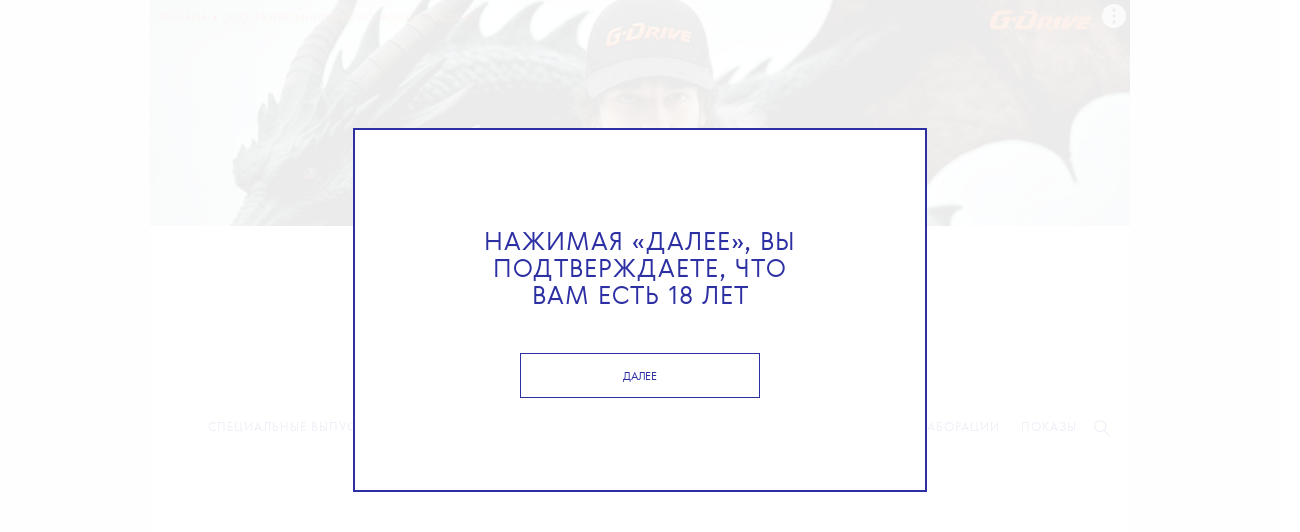

--- FILE ---
content_type: text/html; charset=UTF-8
request_url: https://theblueprint.ru/culture/industry/test-sex
body_size: 26696
content:
<!DOCTYPE html>
<html xmlns="http://www.w3.org/1999/xhtml" xml:lang="ru-RU" lang="ru-RU" dir="ltr" prefix="og: http://ogp.me/ns#">
<head>

    <meta http-equiv="content-language" content="ru">
    <meta http-equiv="Content-Type" content="text/html; charset=utf-8">
    <meta name="copyright" lang="ru" content="the blueprint" />


    <meta name="description" content="Если верить статистике, средний половой акт длится шесть минут, сжигает 21 ккал и кончается одним оргазмом на двоих. Но кому нужен средненький секс, когда можно заняться фантастическим, невероятным или хотя бы идеальным? Понять, какие у вас идеалы, нам поможет этот тест. ">

    <meta name="facebook-domain-verification" content="0j2pwopjw18wksngq8224h7yhwzi99" />
    <meta name="apple-mobile-web-app-capable" content="yes">
    <meta name="apple-mobile-web-app-status-bar-style" content="black">
    <meta name="p:domain_verify" content="2a9000d44a239b44ced70e9cc81ec1d6"/>
    <meta name="yandex-verification" content="6aa007aaac0594a2" />
    <meta name="google-site-verification" content="mW8MoJhAiqvriVtYbZY9_5q2_-n84tfz7T66pTtmJuE" />
    <meta http-equiv="X-UA-Compatible" content=" chrome=1">
    <meta property="fb:app_id" content="340016492867494" />
    <meta http-equiv="cache-control" content="public">

    <link rel="icon" href="/images/favicon/favicon.ico" sizes="any">
    <link rel="icon" href="/images/favicon/icon.svg" type="text/svg+xml">
    <link rel="apple-touch-icon" href="/images/favicon/apple-touch-icon.png">
    <link rel="image_src" href="https://theblueprint.ru/upload/29275/social_image@2x.jpg">

    <link rel="dns-prefetch" href="//go.verstka.org">
    <link rel="dns-prefetch" href="//verstka.io">
    <link rel="dns-prefetch" href="//www.google-analytics.com">
    <link rel="dns-prefetch" href="//mc.yandex.ru">
    <link rel="dns-prefetch" href="//vk.com">
    <link rel="dns-prefetch" href="//matchid.adfox.yandex.ru">
    <link rel="dns-prefetch" href="//ads.adfox.ru">
    <link rel="dns-prefetch" href="//www.youtube.com">
    <link rel="dns-prefetch" href="//yastatic.net">
    <link rel="dns-prefetch" href="//s.ytimg.com">

    <meta name="viewport" content="width=device-width, initial-scale=1, maximum-scale=1">

        <title>Секс-тест The Blueprint: что вас ждет в спальне</title>    <meta name="rating" content="adult">
<meta name="rating" content="RTA-5042-1996-1400-1577-RTA">
<meta name="mrc__share_title" content="Секс-тест The Blueprint: что вас ждет в спальне">
<meta name="mrc__share_description" content="Все, что мы хотели узнать, не постеснялись спросить и рискнем угадать.">
<meta property="og:site_name" content="The Blueprint">
<meta property="og:url" content="https://theblueprint.ru/culture/industry/test-sex">
<meta property="og:type" content="article">
<meta property="og:title" content="Секс-тест The Blueprint: что вас ждет в спальне">
<meta property="og:description" content="Все, что мы хотели узнать, не постеснялись спросить и рискнем угадать.">
<meta property="og:image" content="https://theblueprint.ru/upload/29275/social_image@2x.jpg">
<meta name="twitter:card" content="summary_large_image">
<meta name="twitter:domain" content="theblueprint.ru">
<meta name="twitter:url" content="https://theblueprint.ru/culture/industry/test-sex">
<meta name="twitter:title" content="Секс-тест The Blueprint: что вас ждет в спальне">
<meta name="twitter:description" content="Все, что мы хотели узнать, не постеснялись спросить и рискнем угадать.">
<meta name="twitter:image" content="https://theblueprint.ru/upload/29275/social_image@2x.jpg">
<meta property="og:image:width" content="2400">
<meta property="og:image:height" content="1260">
<meta name="csrf-param" content="_csrf-frontend">
<meta name="csrf-token" content="SHcAkUWoqyzaSzlGsCi29IoNI3ZgiA3HUJgfkiuWDk0YDkH3IZz_fqwPai_1Sf24wFRBBlDEXb481Fb7TPk8BA==">

<link href="https://theblueprint.ru/culture/industry/test-sex" rel="canonical">
<link href="/build/desktop-common.css?v=1768582145" rel="stylesheet">
<style>.popup_plugin-container {position: fixed;top: 0;right: 0;bottom: 0;left: 0; background: rgba(255,255,255,0.92);z-index: 99999;}.popup_plugin-window{width: 570px; height: 360px; position: relative; margin: 10% auto; padding: 0;border-radius:0;box-shadow:none;background: #ffffff;border:2px solid rgb(45, 48, 163);}.popup_plugin-window p{padding: 100px 120px 0px;font-weight: 200;font-style: normal;font-size: 25px;letter-spacing: 1px;color: rgb(45, 48, 163);font-family: gerbera;text-align: center;line-height: 108%;text-transform: uppercase;}.popup_plugin-window button{cursor:pointer; font-family: Gerbera;line-height: 108%;text-align: center;letter-spacing: -0.005em;text-transform: uppercase;color: #EFE9E3;display: block; width: 240px;height: 45px;font-size: 25px;border-radius:0;box-shadow:none;border:1px solid rgb(45, 48, 163);background: #ffffff;margin: 42px auto 0;}.popup_plugin-window button span{text-transform: uppercase;font-size: 12px;font-family: futura;text-shadow:none;color:rgb(45, 48, 163);margin-top: 0;}.popup_plugin-window button:hover span{color:#ffffff;} .popup_plugin-window button:hover {background-color:rgb(45, 48, 163)}.mobile .popup_plugin-window{margin: 40% auto;border-radius:0;width: 320px;height: 200px;} .mobile .popup_plugin-window p{font-size:16px;padding: 40px 25px 0px;}.mobile .popup_plugin-window button{margin: 30px auto 0;font-size:12px;}</style>
<style type="text/css">.post--type_image:hover .item_t
{color: #373ca6;}
@media (max-width: 767.9px) {
.page-fashion .more-articles
{display:block!important;}
.article-footer .more-articles .grid--wide
{flex-direction: column;}
.article-footer .more-articles .grid--wide .grid__column--4
{width:100%;}
}
@media (min-width: 1360px) {
    .body--branding.fashion-show .banner--top {
        width: 1300px;
    }
}
@media screen and (min-width: 1020px) {




.header .navigation .editors-menu__rubrics__rubric::after
{font-weight:600!important;}
    .header .navigation .editors-menu__rubrics__rubric {
        margin: 0 5.7px !important;
    }
}
.page-fashion .card-title.text-center
{padding-top:10px!important;}
.page-fashion .advertisement-block
{border:0px!important;height:auto!important;}
.page-fashion .card-img-top,
.page-fashion .fotorama-trigger .img-thumbnail {
    width: 100%;
    height: 400px;
    object-fit: cover;
    object-position: center;
    display: block;
}

@media (max-width: 768px) {
    .page-fashion .card-img-top,
.page-fashion .fotorama-trigger .img-thumbnail {
        height: 303px;
    }
}



.fashion-mobile-navigation
{box-shadow:none!important;}

.year-title .year-icon
{display:none!important;}
.col-9 .fashion-show-tabs
{    justify-content: center!important; padding:0px 0 7px}
.page-fashion-brand .col-md-4.col-lg-3 {
    width: 23.8%;
}
.fashion-menu
{top:50px!important;}
#collection-search
{width:100%;}
.fashion-menu #search-container
{display:flex;}
.page-fashion
{background:#fff;}
.page-fashion .dropdown-menu li
{width:33%;display: inline-block;
  padding: 10px 0px;
  text-align: center;}
@media (min-width: 768px) {

  .page-fashion-brand .col-md-4 {
      width: 23.8%;
  }

}
@media(max-width:767.9px) {
#page .page-fashion
{margin-top: 100px;}
.fashion-mobile-navigation .fashion-brand-burger, 
.fashion-mobile-navigation .fashion-seasons-burger
{text-transform:uppercase!important;}
.fashion-mobile-navigation
{width:calc(100% - 15px)!important;margin:auto;}
.fashion-show-tabs
{flex-wrap: nowrap;white-space: nowrap;display:block;
  width: 100%;justify-content: center!important;
  overflow-x: scroll;}
.page-fashion .row > [class*='col-']
{    width: 100%;     padding: 0 7.5px;}
.year-title
{display:none;}
.page-fashion-brand .col-md-4.col-lg-3 {
    width:47.5%
}
.fashion-collection .page-fashion-collection .col-9 .col-lg-3
{width:47.5%!important;}
.col-6
{width:47.5%!important;}
.page-fashion
{padding:0 10px;}
.breadcrumb
{display:none;}

.page-fashion-collection h1
{line-height:24px;}



@media(min-width:768px) and (max-width:1359px)
{
.article-footer .more-articles .grid--wide .grid__column--4
{margin:5px;width:25%;}
.grid__column.grid__column--4 .post .title
{font-size:15px;    line-height: 20px;}
.block.block--size_b .post--type_image .image
{        object-fit: contain;}
}
@media(min-width:768px)
{
.promo-subscribe
{        max-width: 398px;    text-transform: uppercase;}
}
.promo-subscribe__text
{font-size:15px!important;}</style>
    <!-- Google Tag Manager -->
    <script>(function(w,d,s,l,i){w[l]=w[l]||[];w[l].push({'gtm.start':
    new Date().getTime(),event:'gtm.js'});var f=d.getElementsByTagName(s)[0],
    j=d.createElement(s),dl=l!='dataLayer'?'&l='+l:'';j.async=true;j.src=
    'https://www.googletagmanager.com/gtm.js?id='+i+dl;f.parentNode.insertBefore(j,f);
    })(window,document,'script','dataLayer','GTM-P8TNBGL');</script>
    <!-- End Google Tag Manager -->

    <script type="text/javascript">
        var deferJquery = function(method) {
            if (window.jQuery)
                method();
            else
                setTimeout(function() { deferJquery(method) }, 50);
        };

        var App = new function() {
            this.delegatedData = {"plugins":{"sandboxes":{"director":{"title":"\u0421\u0435\u043a\u0441-\u0442\u0435\u0441\u0442 The Blueprint: \u0447\u0442\u043e \u0432\u0430\u0441 \u0436\u0434\u0435\u0442 \u0432 \u0441\u043f\u0430\u043b\u044c\u043d\u0435"},"article":{"url":"\/culture\/industry\/test-sex","id":29275,"is_visual":0,"is_vms":1}},"modules":{"admin":""}}}.plugins;
            this.isExec = true;
        };

        var _mobile_behavior = '2';
        var _is_mobile = 0;
        var _pageType = 'article';
        var _has_mobile = false;
        var _branding_disabled = 0;
        var _vms_display_mode = 'desktop';

        if (_branding_disabled !== 1) {
            document.addEventListener("DOMContentLoaded", () => {
                document.body.classList.add('branding_can_be_shown','with_branding', 'body--branding');
            });
        }
    </script>
     <script>
    window.slezaIconPreset = 'inverted';
    window.addEventListener("DOMContentLoaded", function() { 
    function addNofollowToLinks() {
        jQuery(".block--type_banner a").attr("rel", "nofollow");
        jQuery(".banner .banner__item a").attr("rel", "nofollow");
        jQuery('.banner--top.js-brandingBanner a').attr("rel", "nofollow");
    }
    var checkInterval;
    var intervalCleared = false;
    checkInterval = setInterval(function() {
        if (intervalCleared) {
        clearInterval(checkInterval);
        return; 
        }
        if (jQuery(".block--type_banner .banner").length > 0 || jQuery(".banner--top.js-brandingBanner").length > 0) {
        
        addNofollowToLinks(); 
        }
    }, 300);
    
    setTimeout(function() {
    intervalCleared = true;
    }, 7000);
    setTimeout(function() {
        addNofollowToLinks();
        !function(a,b,c,f){var g,h,i,j,d,e;a.slezaMediaKey=c,a[c]={},a[c].project=f,g=f,i=2===(h=("; "+b.cookie).split("; stoken=")).length?h.pop().split(";").shift():"",j=b.getElementsByTagName("script")[0],d=b.createElement("script"),e=function(){j.parentNode.insertBefore(d,j)},d.async=!0,d.src="//module.sleza.media/script.js?ut="+i+"&smid="+g,"[object Opera]"==a.opera?b.addEventListener("DOMContentLoaded",e,!1):e()}(window,document,"sleza","c591e4b477282a87938d")
    }, 500); 
    });
    </script>
    <style>
        .sleza-description
        {
            margin-top: 14px; text-align: center!important;
        }
    </style>
</head>
<body class="css-filter-enabled branding_can_be_shown article" data-pagetype="article">

    <!-- Google Tag Manager (noscript) -->
    <noscript><iframe src="https://www.googletagmanager.com/ns.html?id=GTM-P8TNBGL"
    height="0" width="0" style="display:none;visibility:hidden"></iframe></noscript>
    <!-- End Google Tag Manager (noscript) -->


    <div class="banner banner--top js-brandingBanner">
        <i data-adfox-banner-id="5"></i>
    </div>

    <div class="banner banner--branding">
        <i data-adfox-banner-id="6"></i>
    </div>

    <div class="banner banner--branding_overlay"></div>

<div id="wrapper">
    <div class="header">
        <a href="/" data-target="ajax" class="logo"></a>
        <a href="/" data-target="ajax" id="bp-logo"></a>

        <div class="burger-menu">
            <div class="content">
                <div class="wrap">
                    <div class="items menu-items">
                        
<ul class="mobile-menu">
                                    <li class="item">
                                            <a href="/fashion" data-target="ajax">
                            <span>Мода</span>
                        </a>
                                                        <span class="submenu-arrow"></span>
                                            
                                            <ul class="mobile-sub-menu">
                                                                                                <li>
                                                                                    <a href="/fashion/industry" data-target="ajax">
                                                <span>Индустрия</span>
                                            </a>
                                                                            </li>
                                                                                                                                <li>
                                                                                    <a href="/fashion/trends" data-target="ajax">
                                                <span>Тенденции</span>
                                            </a>
                                                                            </li>
                                                                                                                                <li>
                                                                                    <a href="/fashion/history" data-target="ajax">
                                                <span>История</span>
                                            </a>
                                                                            </li>
                                                                                                                                <li>
                                                                                    <a href="/fashion/moodboard" data-target="ajax">
                                                <span>Мудборд</span>
                                            </a>
                                                                            </li>
                                                                                                                                <li>
                                                                                    <a href="/fashion/shopping" data-target="ajax">
                                                <span>Шопинг</span>
                                            </a>
                                                                            </li>
                                                                                                                                <li>
                                                                                    <a href="/fashion/lichnost" data-target="ajax">
                                                <span>Личность</span>
                                            </a>
                                                                            </li>
                                                                                                                                <li>
                                                                                    <a href="/fashion/shoot" data-target="ajax">
                                                <span>Съемки</span>
                                            </a>
                                                                            </li>
                                                                                    </ul>
                                    </li>
                                                <li class="item">
                                            <a href="/beauty" data-target="ajax">
                            <span>Красота</span>
                        </a>
                                                        <span class="submenu-arrow"></span>
                                            
                                            <ul class="mobile-sub-menu">
                                                                                                <li>
                                                                                    <a href="/beauty/industry" data-target="ajax">
                                                <span>Индустрия</span>
                                            </a>
                                                                            </li>
                                                                                                                                <li>
                                                                                    <a href="/beauty/wellness" data-target="ajax">
                                                <span>Здоровье</span>
                                            </a>
                                                                            </li>
                                                                                                                                <li>
                                                                                    <a href="/beauty/skincare" data-target="ajax">
                                                <span>Уход</span>
                                            </a>
                                                                            </li>
                                                                                                                                <li>
                                                                                    <a href="/beauty/makeup" data-target="ajax">
                                                <span>Макияж</span>
                                            </a>
                                                                            </li>
                                                                                                                                <li>
                                                                                    <a href="/beauty/manicure" data-target="ajax">
                                                <span>Маникюр</span>
                                            </a>
                                                                            </li>
                                                                                                                                <li>
                                                                                    <a href="/beauty/hair" data-target="ajax">
                                                <span>Волосы</span>
                                            </a>
                                                                            </li>
                                                                                                                                <li>
                                                                                    <a href="/beauty/fragrance" data-target="ajax">
                                                <span>Ароматы</span>
                                            </a>
                                                                            </li>
                                                                                                                                <li>
                                                                                    <a href="/beauty/shoot" data-target="ajax">
                                                <span>Cъемка</span>
                                            </a>
                                                                            </li>
                                                                                    </ul>
                                    </li>
                                                <li class="item">
                                            <a href="/culture" data-target="ajax">
                            <span>Культура</span>
                        </a>
                                                        <span class="submenu-arrow"></span>
                                            
                                            <ul class="mobile-sub-menu">
                                                                                                <li>
                                                                                    <a href="/culture/cinema" data-target="ajax">
                                                <span>Кино</span>
                                            </a>
                                                                            </li>
                                                                                                                                <li>
                                                                                    <a href="/culture/paper" data-target="ajax">
                                                <span>Книги и журналы</span>
                                            </a>
                                                                            </li>
                                                                                                                                <li>
                                                                                    <a href="/culture/music" data-target="ajax">
                                                <span>Музыка</span>
                                            </a>
                                                                            </li>
                                                                                                                                <li>
                                                                                    <a href="/culture/art" data-target="ajax">
                                                <span>Искусство</span>
                                            </a>
                                                                            </li>
                                                                                                                                <li>
                                                                                    <a href="/culture/theatre" data-target="ajax">
                                                <span>Театр</span>
                                            </a>
                                                                            </li>
                                                                                                                                <li>
                                                                                    <a href="/culture/dance" data-target="ajax">
                                                <span>Танец</span>
                                            </a>
                                                                            </li>
                                                                                                                                <li>
                                                                                    <a href="/culture/events" data-target="ajax">
                                                <span>События</span>
                                            </a>
                                                                            </li>
                                                                                                                                <li>
                                                                                    <a href="/culture/opinion" data-target="ajax">
                                                <span>Мнение</span>
                                            </a>
                                                                            </li>
                                                                                                                                <li>
                                                                                    <a href="/culture/bluescreen" data-target="ajax">
                                                <span>Bluescreen</span>
                                            </a>
                                                                            </li>
                                                                                    </ul>
                                    </li>
                                                <li class="item">
                                            <a href="/lifestyle/" data-target="ajax">
                            <span>Образ жизни</span>
                        </a>
                                                        <span class="submenu-arrow"></span>
                                            
                                            <ul class="mobile-sub-menu">
                                                                                                <li>
                                                                                    <a href="/lifestyle/architecture" data-target="ajax">
                                                <span>Архитектура</span>
                                            </a>
                                                                            </li>
                                                                                                                                <li>
                                                                                    <a href="/lifestyle/design" data-target="ajax">
                                                <span>Дизайн</span>
                                            </a>
                                                                            </li>
                                                                                                                                <li>
                                                                                    <a href="/lifestyle/traveling" data-target="ajax">
                                                <span>Путешествия</span>
                                            </a>
                                                                            </li>
                                                                                                                                <li>
                                                                                    <a href="/lifestyle/food" data-target="ajax">
                                                <span>Еда</span>
                                            </a>
                                                                            </li>
                                                                                                                                <li>
                                                                                    <a href="/lifestyle/society" data-target="ajax">
                                                <span>Общество</span>
                                            </a>
                                                                            </li>
                                                                                                                                <li>
                                                                                    <a href="/lifestyle/games" data-target="ajax">
                                                <span>Игры</span>
                                            </a>
                                                                            </li>
                                                                                    </ul>
                                    </li>
                                                <li class="item">
                                            <a href="/news" data-target="ajax">
                            <span>Новости</span>
                        </a>
                                            
                                    </li>
                                                <li class="item">
                                            <a href="/career" data-target="ajax">
                            <span>Карьера</span>
                        </a>
                                                        <span class="submenu-arrow"></span>
                                            
                                            <ul class="mobile-sub-menu">
                                                                                                <li>
                                                                                    <a href="/career" data-target="ajax">
                                                <span>Вакансии</span>
                                            </a>
                                                                            </li>
                                                                                                                                <li>
                                                                                    <a href="/career/ownexperience" data-target="ajax">
                                                <span>Личный опыт</span>
                                            </a>
                                                                            </li>
                                                                                    </ul>
                                    </li>
                                                <li class="item">
                                            <a href="/collaboration/store-collaboration" data-target="ajax">
                            <span>Коллаборации</span>
                        </a>
                                            
                                    </li>
                                                <li class="item">
                                            <a href="/fashion-show" data-target="ajax">
                            <span>Показы</span>
                        </a>
                                            
                                    </li>
                        </ul>
                    </div>
                    <div class="show-editor-items">
                        <a href="/special-issues">Специальные выпуски</a>
                    </div>
                </div>
            </div>
        </div>

        <div class="navigation">
            <a href="/" data-target="ajax" class="logo-symbol-small">
                <div class="bg"></div>
                <i></i>
            </a>

            <div class="container960">
                <div class="burger"></div>
                <a href="/" data-target="ajax" class="m-logo"></a>
                <div class="menu">
                    <div class="label">
                        <a href="/special-issues">Специальные выпуски</a>
                    </div>
                </div>
                    <div class="other">
                        <div class="item search "><i></i></div>
                    </div>
                                    
<div class="search_box search_box_hidden">
    <input type="text" placeholder="" id="search_input" value="">
    <i class="icon_find"></i>
    <i class="icon_close"></i></div>

                
                
<div class="editors-menu">
    
    <ul class="editors-menu__rubrics">
                                    
                <li class="editors-menu__rubrics__rubric editors-menu_item0" data-title="Мода">
                                            <a href="/fashion" data-target="ajax">
                            <span>Мода</span>
                        </a>
                    
                                            <ul class="editors-menu__subrubrics">
                                                                                                <li>
                                                                                    <a href="/fashion/industry" data-target="ajax">
                                                <span>Индустрия</span>
                                            </a>
                                                                            </li>
                                                                                                                                <li>
                                                                                    <a href="/fashion/trends" data-target="ajax">
                                                <span>Тенденции</span>
                                            </a>
                                                                            </li>
                                                                                                                                <li>
                                                                                    <a href="/fashion/history" data-target="ajax">
                                                <span>История</span>
                                            </a>
                                                                            </li>
                                                                                                                                <li>
                                                                                    <a href="/fashion/moodboard" data-target="ajax">
                                                <span>Мудборд</span>
                                            </a>
                                                                            </li>
                                                                                                                                <li>
                                                                                    <a href="/fashion/shopping" data-target="ajax">
                                                <span>Шопинг</span>
                                            </a>
                                                                            </li>
                                                                                                                                <li>
                                                                                    <a href="/fashion/lichnost" data-target="ajax">
                                                <span>Личность</span>
                                            </a>
                                                                            </li>
                                                                                                                                <li>
                                                                                    <a href="/fashion/shoot" data-target="ajax">
                                                <span>Съемки</span>
                                            </a>
                                                                            </li>
                                                                                    </ul>
                                    </li>
                                                
                <li class="editors-menu__rubrics__rubric editors-menu_item1" data-title="Красота">
                                            <a href="/beauty" data-target="ajax">
                            <span>Красота</span>
                        </a>
                    
                                            <ul class="editors-menu__subrubrics">
                                                                                                <li>
                                                                                    <a href="/beauty/industry" data-target="ajax">
                                                <span>Индустрия</span>
                                            </a>
                                                                            </li>
                                                                                                                                <li>
                                                                                    <a href="/beauty/wellness" data-target="ajax">
                                                <span>Здоровье</span>
                                            </a>
                                                                            </li>
                                                                                                                                <li>
                                                                                    <a href="/beauty/skincare" data-target="ajax">
                                                <span>Уход</span>
                                            </a>
                                                                            </li>
                                                                                                                                <li>
                                                                                    <a href="/beauty/makeup" data-target="ajax">
                                                <span>Макияж</span>
                                            </a>
                                                                            </li>
                                                                                                                                <li>
                                                                                    <a href="/beauty/manicure" data-target="ajax">
                                                <span>Маникюр</span>
                                            </a>
                                                                            </li>
                                                                                                                                <li>
                                                                                    <a href="/beauty/hair" data-target="ajax">
                                                <span>Волосы</span>
                                            </a>
                                                                            </li>
                                                                                                                                <li>
                                                                                    <a href="/beauty/fragrance" data-target="ajax">
                                                <span>Ароматы</span>
                                            </a>
                                                                            </li>
                                                                                                                                <li>
                                                                                    <a href="/beauty/shoot" data-target="ajax">
                                                <span>Cъемка</span>
                                            </a>
                                                                            </li>
                                                                                    </ul>
                                    </li>
                                                
                <li class="editors-menu__rubrics__rubric editors-menu_item2" data-title="Культура">
                                            <a href="/culture" data-target="ajax">
                            <span>Культура</span>
                        </a>
                    
                                            <ul class="editors-menu__subrubrics">
                                                                                                <li>
                                                                                    <a href="/culture/cinema" data-target="ajax">
                                                <span>Кино</span>
                                            </a>
                                                                            </li>
                                                                                                                                <li>
                                                                                    <a href="/culture/paper" data-target="ajax">
                                                <span>Книги и журналы</span>
                                            </a>
                                                                            </li>
                                                                                                                                <li>
                                                                                    <a href="/culture/music" data-target="ajax">
                                                <span>Музыка</span>
                                            </a>
                                                                            </li>
                                                                                                                                <li>
                                                                                    <a href="/culture/art" data-target="ajax">
                                                <span>Искусство</span>
                                            </a>
                                                                            </li>
                                                                                                                                <li>
                                                                                    <a href="/culture/theatre" data-target="ajax">
                                                <span>Театр</span>
                                            </a>
                                                                            </li>
                                                                                                                                <li>
                                                                                    <a href="/culture/dance" data-target="ajax">
                                                <span>Танец</span>
                                            </a>
                                                                            </li>
                                                                                                                                <li>
                                                                                    <a href="/culture/events" data-target="ajax">
                                                <span>События</span>
                                            </a>
                                                                            </li>
                                                                                                                                <li>
                                                                                    <a href="/culture/opinion" data-target="ajax">
                                                <span>Мнение</span>
                                            </a>
                                                                            </li>
                                                                                                                                <li>
                                                                                    <a href="/culture/bluescreen" data-target="ajax">
                                                <span>Bluescreen</span>
                                            </a>
                                                                            </li>
                                                                                    </ul>
                                    </li>
                                                
                <li class="editors-menu__rubrics__rubric editors-menu_item3" data-title="Образ жизни">
                                            <a href="/lifestyle/" data-target="ajax">
                            <span>Образ жизни</span>
                        </a>
                    
                                            <ul class="editors-menu__subrubrics">
                                                                                                <li>
                                                                                    <a href="/lifestyle/architecture" data-target="ajax">
                                                <span>Архитектура</span>
                                            </a>
                                                                            </li>
                                                                                                                                <li>
                                                                                    <a href="/lifestyle/design" data-target="ajax">
                                                <span>Дизайн</span>
                                            </a>
                                                                            </li>
                                                                                                                                <li>
                                                                                    <a href="/lifestyle/traveling" data-target="ajax">
                                                <span>Путешествия</span>
                                            </a>
                                                                            </li>
                                                                                                                                <li>
                                                                                    <a href="/lifestyle/food" data-target="ajax">
                                                <span>Еда</span>
                                            </a>
                                                                            </li>
                                                                                                                                <li>
                                                                                    <a href="/lifestyle/society" data-target="ajax">
                                                <span>Общество</span>
                                            </a>
                                                                            </li>
                                                                                                                                <li>
                                                                                    <a href="/lifestyle/games" data-target="ajax">
                                                <span>Игры</span>
                                            </a>
                                                                            </li>
                                                                                    </ul>
                                    </li>
                                                
                <li class="editors-menu__rubrics__rubric editors-menu_item4" data-title="Новости">
                                            <a href="/news" data-target="ajax">
                            <span>Новости</span>
                        </a>
                    
                                    </li>
                                                
                <li class="editors-menu__rubrics__rubric editors-menu_item5" data-title="Карьера">
                                            <a href="/career" data-target="ajax">
                            <span>Карьера</span>
                        </a>
                    
                                            <ul class="editors-menu__subrubrics">
                                                                                                <li>
                                                                                    <a href="/career" data-target="ajax">
                                                <span>Вакансии</span>
                                            </a>
                                                                            </li>
                                                                                                                                <li>
                                                                                    <a href="/career/ownexperience" data-target="ajax">
                                                <span>Личный опыт</span>
                                            </a>
                                                                            </li>
                                                                                    </ul>
                                    </li>
                                                
                <li class="editors-menu__rubrics__rubric editors-menu_item6" data-title="Коллаборации">
                                            <a href="/collaboration/store-collaboration" data-target="ajax">
                            <span>Коллаборации</span>
                        </a>
                    
                                    </li>
                                                
                <li class="editors-menu__rubrics__rubric editors-menu_item7" data-title="Показы">
                                            <a href="/fashion-show" data-target="ajax">
                            <span>Показы</span>
                        </a>
                    
                                    </li>
                        </ul>
</div>
                <div class="clear"></div>
            </div>

            <div class="description">
                <div class="container">
                    <div class="container960">
                        <div class="image"></div>
                        <p></p>
                    </div>
                </div>
            </div>

        </div>
    </div>

    <div id="social-subscribe" class="position-top">
        <div class="container">
            <div class="social-widget"></div>
            <div class="close"></div>
        </div>
    </div>

    <div id="page">
                
<div itemscope itemtype="https://schema.org/Article">
    <link itemprop="mainEntityOfPage" href="https://theblueprint.ru/culture/industry/test-sex" />
    <link itemprop="image" href="https://theblueprint.ru/upload/29275/social_image@2x.jpg">
    <meta itemprop="headline name" content="Секс-тест The Blueprint: что вас ждет в спальне">
    <meta itemprop="description" content="Если верить статистике, средний половой акт длится шесть минут, сжигает 21 ккал и кончается одним оргазмом на двоих. Но кому нужен средненький секс, когда можно заняться фантастическим, невероятным или хотя бы идеальным? Понять, какие у вас идеалы, нам поможет этот тест. ">
    <meta itemprop="author" content="">
    <meta itemprop="datePublished" datetime="2023-11-10" content="2023-11-10">
    <meta itemprop="dateModified" datetime="2025-12-09" content="2025-12-09">
    <div itemprop="publisher" itemscope itemtype="https://schema.org/Organization">
        <div itemprop="logo" itemscope itemtype="https://schema.org/ImageObject">
            <img itemprop="url image" src="/images/logo.png" alt="Blueprint" title="Blueprint" style="display:none;"/>
        </div>
        <meta itemprop="name" content="The Blueprint">
        <meta itemprop="email" content="news@theblueprint.ru">
        <meta itemprop="address" content="107031, г. Москва, Столешников пер,. дом 10, стр.3">
    </div>
</div>
<div class="page-article">
    <article id="article" class=" js-mediator-article" data-post-id="29275">

        <div class="body" data-vms-version="1" data-vms-client="blueprint" data-vms-hash="4a264358eb538e62fb7d983c5c40d557" style="height: 713.0000038146973px; width: 1200px;"><div class="object" style="width: 494px; height: 608px; z-index: 144; left: 3659px; top: -744px;" data-ajpg-action="autoplay" data-ajpg-transition="false" data-ajpg-ping-pong="false" data-ajpg-fps="5" data-ajpg-play-x="false" data-ajpg-play-loop="true" data-ajpg-play-times="1" data-id="346" data-type="ajpg" data-locked="false" name="result_3_1">		<div class="content" style="border-color: rgb(255, 25, 0); border-width: 1px; border-style: none;" data-border-displayed="false">			<div class="ajpg">				<div class="ajpg-content"><div class="frame shown" data-frame="10" data-original-src="/upload/29275/vms/ff4817c962457224aff6c0500650ccf0.png" data-frame-image="/upload/29275/vms/ff4817c962457224aff6c0500650ccf0_large.png"></div></div>			</div>		</div>	</div><div class="object" style="width: 457px; height: 562px; z-index: 148; left: -1645px; top: -732px;" data-ajpg-action="autoplay" data-ajpg-transition="false" data-ajpg-ping-pong="false" data-ajpg-fps="5" data-ajpg-play-x="false" data-ajpg-play-loop="true" data-ajpg-play-times="1" data-id="382" data-type="ajpg" data-locked="false" name="result_5_1">		<div class="content" style="border-color: rgb(255, 25, 0); border-width: 1px; border-style: none;" data-border-displayed="false">			<div class="ajpg">				<div class="ajpg-content"><div class="frame shown" data-frame="7" data-original-src="/upload/29275/vms/b031054e083c9a2af2e9248ed22e2a40.png" data-frame-image="/upload/29275/vms/b031054e083c9a2af2e9248ed22e2a40_large.png"></div></div>			</div>		</div>	</div><div class="object" style="width: 490px; height: 603px; z-index: 145; left: -2882px; top: -731px;" data-ajpg-action="autoplay" data-ajpg-transition="false" data-ajpg-ping-pong="false" data-ajpg-fps="5" data-ajpg-play-x="false" data-ajpg-play-loop="true" data-ajpg-play-times="1" data-id="355" data-type="ajpg" data-locked="false" name="result_4_1">		<div class="content" style="border-color: rgb(255, 25, 0); border-width: 1px; border-style: none;" data-border-displayed="false">			<div class="ajpg">				<div class="ajpg-content"><div class="frame shown" data-frame="6" data-original-src="/upload/29275/vms/78a56f987dffb1e8ef230dc9c7aeaebb.png" data-frame-image="/upload/29275/vms/78a56f987dffb1e8ef230dc9c7aeaebb_large.png"></div></div>			</div>		</div>	</div><div class="object" style="width: 485px; height: 596px; z-index: 149; left: 2423px; top: -724px;" data-ajpg-action="autoplay" data-ajpg-transition="false" data-ajpg-ping-pong="false" data-ajpg-fps="5" data-ajpg-play-x="false" data-ajpg-play-loop="true" data-ajpg-play-times="1" data-id="319" data-type="ajpg" data-locked="false" name="result_2_1">		<div class="content" style="border-color: rgb(255, 25, 0); border-width: 1px; border-style: none;" data-border-displayed="false">			<div class="ajpg">				<div class="ajpg-content"><div class="frame shown" data-frame="9" data-original-src="/upload/29275/vms/70d77eeff6dcddd4a0a497bc61d9f138.png" data-frame-image="/upload/29275/vms/70d77eeff6dcddd4a0a497bc61d9f138_large.png"></div></div>			</div>		</div>	</div><div class="object" style="width: 481px; height: 591px; z-index: 178; left: 1209px; top: -708px;" data-ajpg-action="autoplay" data-ajpg-transition="false" data-ajpg-ping-pong="false" data-ajpg-fps="5" data-ajpg-play-x="false" data-ajpg-play-loop="true" data-ajpg-play-times="1" data-id="44" data-type="ajpg" data-locked="false" name="result_1_1">		<div class="content" style="border-color: rgb(255, 25, 0); border-width: 1px; border-style: none;" data-border-displayed="false">			<div class="ajpg">				<div class="ajpg-content"><div class="frame shown" data-frame="8" data-original-src="/upload/29275/vms/82772f4d35785d03ec439b0c77d49fe9.png" data-frame-image="/upload/29275/vms/82772f4d35785d03ec439b0c77d49fe9_large.png"></div></div>			</div>		</div>	</div><div class="object" style="width: 715px; height: 189px; z-index: 137; left: -2376px; top: -706px;" height-fix="true" data-id="349" data-type="text" data-locked="false" data-floatable="false" data-content-height="179" name="result_4_2"><div class="content" data-border-displayed="true" style="border-color: rgb(255, 25, 0); border-width: 1px; border-style: solid; border-radius: 76px; padding: 33px 63px;"><div class="editor"><p style="line-height: 27px;"><span style="color: rgb(247, 197, 197); font-family: Adieu; font-size: 36px; text-transform: uppercase;">ЕЩЕ ПО ОДНОЙ, И ПО<span style="letter-spacing: -5px;">Р</span>А ДОМОЙ. ТЕМ БОЛЕЕ ЧТО ДОМА ВЫ ЗАЙМЕТЕСЬ:</span></p><p style="line-height: 27px;"><span style="color: rgb(247, 197, 197); font-family: Adieu; font-size: 36px; text-transform: uppercase;"><br></span></p></div></div></div><div class="object" style="width: 715px; height: 189px; z-index: 136; left: 4140px; top: -706px;" height-fix="true" data-id="340" data-type="text" data-locked="false" data-floatable="false" data-content-height="179" name="result_3_2"><div class="content" data-border-displayed="true" style="border-color: rgb(255, 25, 0); border-width: 1px; border-style: solid; border-radius: 76px; padding: 33px 63px;"><div class="editor"><p style="line-height: 27px;"><span style="color: rgb(247, 197, 197); font-family: Adieu; font-size: 36px; text-transform: uppercase;">ЕЩЕ ПО ОДНОЙ, И ПО<span style="letter-spacing: -5px;">Р</span>А ДОМОЙ. ТЕМ БОЛЕЕ ЧТО ДОМА ВЫ ЗАЙМЕТЕСЬ:</span></p><p style="line-height: 27px;"><span style="color: rgb(247, 197, 197); font-family: Adieu; font-size: 36px; text-transform: uppercase;"><br></span></p></div></div></div><div class="object" style="width: 715px; height: 189px; z-index: 138; left: -1176px; top: -704px;" height-fix="true" data-id="376" data-type="text" data-locked="false" data-floatable="false" data-content-height="179" name="result_5_2"><div class="content" data-border-displayed="true" style="border-color: rgb(255, 25, 0); border-width: 1px; border-style: solid; border-radius: 76px; padding: 33px 63px;"><div class="editor"><p style="line-height: 27px;"><span style="color: rgb(247, 197, 197); font-family: Adieu; font-size: 36px; text-transform: uppercase;">ЕЩЕ ПО ОДНОЙ, И ПО<span style="letter-spacing: -5px;">Р</span>А ДОМОЙ. ТЕМ БОЛЕЕ ЧТО ДОМА ВЫ ЗАЙМЕТЕСЬ:</span></p><p style="line-height: 27px;"><span style="color: rgb(247, 197, 197); font-family: Adieu; font-size: 36px; text-transform: uppercase;"><br></span></p></div></div></div><div class="object" style="width: 1063px; height: 616px; z-index: 175; left: 82px; top: -702px;" data-type="embed" data-iframe="false" data-id="7" data-locked="false" data-embed-state="edit"><div class="content"><xmp><style>
	
[name*="testtitle_"].active
{left:0px!important;}

[name*="testqi_1_1"].active,
[name*="testqi_1_2"].active,
[name*="testqi_1_3"].active,
[name*="testqi_2_1"].active,
[name*="testqi_2_2"].active,
[name*="testqi_2_3"].active,
[name*="testqi_3_1"].active,
[name*="testqi_3_2"].active,
[name*="testqi_3_3"].active,
[name*="testqi_4_1"].active,
[name*="testqi_4_2"].active,
[name*="testqi_4_3"].active,
[name*="testqi_5_1"].active,
[name*="testqi_5_2"].active,
[name*="testqi_5_3"].active,
[name*="testqi_6_1"].active,
[name*="testqi_6_2"].active,
[name*="testqi_6_3"].active,
[name*="testqi_7_1"].active,
[name*="testqi_7_2"].active,
[name*="testqi_7_3"].active,
[name*="testqi_8_1"].active,
[name*="testqi_8_2"].active,
[name*="testqi_8_3"].active,
[name*="testqi_9_1"].active,
[name*="testqi_9_2"].active,
[name*="testqi_9_3"].active,
[name*="testqi_10_1"].active,
[name*="testqi_10_2"].active,
[name*="testqi_10_3"].active,
[name*="testqi_11_1"].active,
[name*="testqi_11_2"].active,
[name*="testqi_11_3"].active,
[name*="testqi_12_1"].active,
[name*="testqi_12_2"].active,
[name*="testqi_12_3"].active
{left:74px!important;}


[name*="testq_1_1"].active,
[name*="testq_1_2"].active,
[name*="testq_1_3"].active,
[name*="testq_2_1"].active,
[name*="testq_2_2"].active,
[name*="testq_2_3"].active,
[name*="testq_3_1"].active,
[name*="testq_3_2"].active,
[name*="testq_3_3"].active,
[name*="testq_4_1"].active,
[name*="testq_4_2"].active,
[name*="testq_4_3"].active,
[name*="testq_5_1"].active,
[name*="testq_5_2"].active,
[name*="testq_5_3"].active,
[name*="testq_6_1"].active,
[name*="testq_6_2"].active,
[name*="testq_6_3"].active,
[name*="testq_7_1"].active,
[name*="testq_7_2"].active,
[name*="testq_7_3"].active,
[name*="testq_8_1"].active,
[name*="testq_8_2"].active,
[name*="testq_8_3"].active,
[name*="testq_9_1"].active,
[name*="testq_9_2"].active,
[name*="testq_9_3"].active,
[name*="testq_10_1"].active,
[name*="testq_10_2"].active,
[name*="testq_10_3"].active,
[name*="testq_11_1"].active,
[name*="testq_11_2"].active,
[name*="testq_11_3"].active,
[name*="testq_12_1"].active,
[name*="testq_12_2"].active,
[name*="testq_12_3"].active
{left:141px!important;}
	
[name*="testq_1_4"].active,
[name*="testq_1_5"].active,
[name*="testq_2_4"].active,
[name*="testq_2_5"].active,
[name*="testq_3_4"].active,
[name*="testq_3_5"].active,
[name*="testq_4_4"].active,
[name*="testq_4_5"].active,
[name*="testq_5_4"].active,
[name*="testq_5_5"].active,
[name*="testq_6_4"].active,
[name*="testq_6_5"].active,
[name*="testq_7_4"].active,
[name*="testq_7_5"].active,
[name*="testq_8_4"].active,
[name*="testq_8_5"].active,
[name*="testq_9_4"].active,
[name*="testq_9_5"].active,
[name*="testq_10_4"].active,
[name*="testq_10_5"].active,
[name*="testq_11_4"].active,
[name*="testq_11_5"].active,
[name*="testq_12_4"].active,
[name*="testq_12_5"].active
{left:685px!important;}

[name*="testqi_1_4"].active,
[name*="testqi_1_5"].active,
[name*="testqi_2_4"].active,
[name*="testqi_2_5"].active,
[name*="testqi_3_4"].active,
[name*="testqi_3_5"].active,
[name*="testqi_4_4"].active,
[name*="testqi_4_5"].active,
[name*="testqi_5_4"].active,
[name*="testqi_5_5"].active,
[name*="testqi_6_4"].active,
[name*="testqi_6_5"].active,
[name*="testqi_7_4"].active,
[name*="testqi_7_5"].active,
[name*="testqi_8_4"].active,
[name*="testqi_8_5"].active,
[name*="testqi_9_4"].active,
[name*="testqi_9_5"].active,
[name*="testqi_10_4"].active,
[name*="testqi_10_5"].active,
[name*="testqi_11_4"].active,
[name*="testqi_11_5"].active,
[name*="testqi_12_4"].active,
[name*="testqi_12_5"].active
{left:618px!important;}

[name*="result_1_1"].active,
[name*="result_2_1"].active,
[name*="result_3_1"].active,
[name*="result_4_1"].active,
[name*="result_5_1"].active
{left:0px!important; top:70px!important;}
[name*="result_1_2"].active,
[name*="result_2_2"].active,
[name*="result_3_2"].active,
[name*="result_4_2"].active,
[name*="result_5_2"].active
{left:484px!important; top:70px!important;}
[name*="result_1_3"].active,
[name*="result_2_3"].active,
[name*="result_3_3"].active,
[name*="result_4_3"].active,
[name*="result_5_3"].active
{left:484px!important; top:258px!important;}
[name*="result_1_4"].active,
[name*="result_2_4"].active,
[name*="result_3_4"].active,
[name*="result_4_4"].active,
[name*="result_5_4"].active
{left:340px!important; top:726px!important;}
[name="testtitl_bg"].active
{left:0px!important;}
[name="repeat_text"].active
	{left:484px!important;top:564px!important}
[name="share"].active
	{left:845px!important;top:564px!important}
[name="start_btn"],
[name="back_btn"],
[name*="testq_"],
[name="repeat_text"],
	[name="share"]
	{cursor:pointer;}

[name*="start_"].hide
{
	z-index:-1!important;
	left:-1000px;
}
[name="back_btn"]
{left:990px!important;}
[name="back_btn"]
{display:none;}
	[name*="pagination_"]
	{ }
[name*="pagination_"].active
	{  left:0px!important;
	}
	
</style>

<script>
	$('[name*="bg_"], [name*="pagination_"], [name="repeat_text"], [name="share"], [name*="testtitle_"], [name*="testq"], [name="testtitl_bg"]').fadeOut(0);
	
	jQuery('[name="start_btn"]').on('click', function() {
		$('[name*="bg_"]').fadeIn();
		jQuery('[name*="start_"]').addClass('hide').fadeOut();
		nextStep(1);
		jQuery('[name="testtitl_bg"]').delay(400).fadeIn().addClass('active');
		jQuery('[name="pagination_1"]').delay(400).fadeIn().addClass('active');
	});
	
	jQuery('#article').on('click', '[name="back_btn"]' , function() {
		hideStep(currentStep)
		nextStep(--currentStep);
		allResult[last_c]--;
		
	});
	
	
	var currentStep = 1;
	var allResult = [0,0,0,0,0,0];
	var last_c = 0;
	
	var elements = $('[name*="testq_"], [name*="testqi_"]');
	jQuery(elements).on('click', function() {
		var cur_v = jQuery(this).attr('name');
		cur_v = cur_v.slice(-1);
		allResult[cur_v]++;
		last_c = cur_v;
		nextStep(++currentStep);
		console.log(allResult);
	});
	
	function nextStep(id)
	{
		 if (id == 13) { 
				hideStep(id - 1);
			 	jQuery('[name="back_btn"]').fadeOut();
			 	jQuery('[name*="pagination_"]').removeClass('active').fadeOut(0);
			 	jQuery('[name*="bg_"]').removeClass('show').fadeOut();
			 	jQuery('[name="testtitl_bg"]').removeClass('active').fadeOut(0);
			 	showResult();
		} else { 
			hideStep(id - 1);
			jQuery('[name="pagination_'+id+'"]').addClass('active').fadeIn();
			setTimeout(function() {
			  jQuery('[name="testtitle_1_' + id + '"]').addClass('active').fadeIn();
			  jQuery('[name*="testq_' + id + '_"]').addClass('active').fadeIn();
			  jQuery('[name*="testqi_' + id + '_"]').addClass('active').fadeIn();
			
			}, 400);
			setTimeout(function() {
			 jQuery('[name*="pagination_'+ --id +'"]').fadeOut(0).removeClass('active');
			}, 1000);
			if(id != 1)
			{
				jQuery('[name="back_btn"]').delay(300).fadeIn();
			}
		}
		if(id == 1)
		{
			jQuery('[name="back_btn"]').fadeOut();
		}
		
	}
	
	function hideStep(id)
	{
 			  jQuery('[name*="testtitle_1_' + id + '"]').fadeOut();
			  jQuery('[name*="testq_' + id + '"]').fadeOut();
			  jQuery('[name*="testqi_' + id + '"]').fadeOut();
	}
	
	var totalResult = '';
	function showResult(){
		
		var items = allResult;
		totalResult = Object.keys(items)
                    .reduce(function(keya, keyb) {
                        return items[keya] > items[keyb] ? keya : keyb;
        });
		console.log(totalResult);
		setTimeout(function() {
			jQuery('[name*="result_'+ totalResult + '"]').addClass('active');
			jQuery('[name*="result_'+ totalResult + '"]').fadeIn();
			jQuery('[name="repeat_text"], [name*="share"]').addClass('active').fadeIn();
			
		}, 600);
	}
	
	jQuery('[name="repeat_text"]').on('click', function(){
		jQuery('[name*="result_"]').fadeOut();
		jQuery('[name="repeat_text"], [name*="share"]').fadeOut();
		setTimeout(function() {
		jQuery('[name*="result_"]').removeClass('active');
		jQuery('[name="repeat_text"], [name*="share"]').removeClass('active');
		jQuery('[name="testtitl_bg"]').delay(400).fadeIn().addClass('active');
		nextStep(1);
		currentStep = 1;
		allResult = [0,0,0,0,0,0];
		jQuery('[name="pagination_1"]').delay(400).fadeIn().addClass('active');
		}, 600);
		
	});
	
	jQuery('[name*="share"]').on('click', function(e){
					e.preventDefault();
				var s_url = 'https://vk.com/share.php?url=https://theblueprint.ru/?customshare=v' + totalResult;
                window.open(s_url, '', 'toolbar=0,status=0,width=626,height=436');
	});
</script></xmp></div></div><div class="object" style="width: 715px; height: 189px; z-index: 139; left: 2905px; top: -702px;" height-fix="true" data-id="313" data-type="text" data-locked="false" data-floatable="false" data-content-height="179" name="result_2_2"><div class="content" data-border-displayed="true" style="border-color: rgb(255, 25, 0); border-width: 1px; border-style: solid; border-radius: 76px; padding: 33px 63px;"><div class="editor"><p style="line-height: 27px;"><span style="color: rgb(247, 197, 197); font-family: Adieu; font-size: 36px; text-transform: uppercase;">ЕЩЕ ПО ОДНОЙ, И ПО<span style="letter-spacing: -5px;">Р</span>А ДОМОЙ. ТЕМ БОЛЕЕ ЧТО ДОМА ВЫ ЗАЙМЕТЕСЬ:</span></p><p style="line-height: 27px;"><span style="color: rgb(247, 197, 197); font-family: Adieu; font-size: 36px; text-transform: uppercase;"><br></span></p></div></div></div><div class="object" style="width: 715px; height: 189px; z-index: 167; left: 1684px; top: -699px;" height-fix="true" data-id="8" data-type="text" data-locked="false" data-floatable="false" data-content-height="179" name="result_1_2"><div class="content" data-border-displayed="true" style="border-color: rgb(255, 25, 0); border-width: 1px; border-style: solid; border-radius: 76px; padding: 33px 63px;"><div class="editor"><p style="line-height: 27px;"><span style="color: rgb(247, 197, 197); font-family: Adieu; font-size: 36px; text-transform: uppercase;">ЕЩЕ ПО ОДНОЙ, И ПО<span style="letter-spacing: -5px;">Р</span>А ДОМОЙ. ТЕМ БОЛЕЕ ЧТО ДОМА ВЫ ЗАЙМЕТЕСЬ:</span></p><p style="line-height: 27px;"><span style="color: rgb(247, 197, 197); font-family: Adieu; font-size: 36px; text-transform: uppercase;"><br></span></p></div></div></div><div class="object" style="width: 715px; height: 306px; z-index: 130; left: -2376px; top: -518px;" data-id="348" data-type="text" data-locked="false" data-floatable="false" data-text-type="h1" data-content-height="263" name="result_4_3"><div class="content" style="padding: 5px 49px; background-color: rgb(10, 8, 9); border-radius: 76px; border-color: rgb(255, 25, 0); border-width: 1px; border-style: solid;" data-background-displayed="true" data-border-displayed="true"><div class="editor"><h1 style="line-height: 36px; text-align: left;"><span style="font-size: 48px;"><br><span style="color: rgb(255, 25, 0); font-family: Adieu; letter-spacing: -2px; text-transform: uppercase;">Медитацией.<br>У вас и лубрикант подходящий имеется.</span></span></h1></div></div></div><div class="object" style="width: 715px; height: 306px; z-index: 129; left: 4140px; top: -518px;" data-id="339" data-type="text" data-locked="false" data-floatable="false" data-text-type="h1" data-content-height="258" name="result_3_3"><div class="content" style="padding: 8px 49px; background-color: rgb(10, 8, 9); border-radius: 76px; border-color: rgb(255, 25, 0); border-width: 1px; border-style: solid;" data-background-displayed="true" data-border-displayed="true"><div class="editor"><h1 style="line-height: 29px; text-align: left;"><span style="font-size: 43px;"><br><span style="color: rgb(255, 25, 0); font-family: Adieu; letter-spacing: -2px; text-transform: uppercase;">Во-первых, не дома, во-вторых,<br>о таком нельзя <span style="letter-spacing: -7.9px;">р</span>ассказыв<span style="letter-spacing: -8.4px;">а</span>ть, но вы запишете видео.</span></span></h1></div></div></div><div class="object" style="width: 715px; height: 306px; z-index: 173; left: -1176px; top: -516px;" height-fix="true" data-id="384" data-type="text" data-locked="false" data-floatable="false" data-content-height="248" name="result_5_3"><div class="content" style="border-color: rgb(255, 25, 0); border-width: 1px; border-style: solid; padding: 29px 49px; border-radius: 74px;" data-border-displayed="true"><div class="editor"><p style="line-height: 28px;"><span style="font-family: Adieu; font-style: normal; font-weight: 400; text-transform: uppercase; font-size: 39px;">УП<span style="letter-spacing: -7.7px;">Р</span>АВЛЕНИЕМ И&nbsp;ПРИНУЖДЕНИЕМ. ТО&nbsp;ЕСТЬ ВЛАСТЬЮ. ТО&nbsp;ЕСТЬ СЕКСОМ. ХОТЯ КАКАЯ ВООБЩЕ <span style="letter-spacing: -6px;">Р</span>АЗНИЦА?</span><br></p>
</div></div></div><div class="object" style="width: 715px; height: 306px; z-index: 165; left: 1684px; top: -514px;" data-id="6" data-type="text" data-locked="false" data-floatable="false" data-text-type="h1" data-content-height="270" name="result_1_3"><div class="content" style="padding: 8px 49px; background-color: rgb(10, 8, 9); border-radius: 76px; border-color: rgb(255, 25, 0); border-width: 1px; border-style: solid;" data-background-displayed="true" data-border-displayed="true"><div class="editor"><h1 style="line-height: 29px; text-align: left;"><br><span style="font-size: 52px;"><span style="color: rgb(255, 25, 0); font-family: Adieu; letter-spacing: -2px; text-transform: uppercase;">ЛЮБОВЬЮ.<br></span><span style="font-family: Adieu; font-weight: 400; font-style: normal;">КАК В&nbsp;ФИЛЬМАХ 1990-Х, ТОЛЬКО С&nbsp;ВЫКЛЮЧЕННЫМ СВЕТОМ</span></span></h1></div></div></div><div class="object" style="width: 715px; height: 306px; z-index: 174; left: 2905px; top: -514px;" height-fix="true" data-id="385" data-type="text" data-locked="false" data-floatable="false" data-content-height="173" name="result_2_3"><div class="content" style="border-color: rgb(255, 25, 0); border-width: 1px; border-style: solid; padding: 58px 49px; border-radius: 74px;" data-border-displayed="true"><div class="editor"><p style="line-height: 26px;"><span style="font-size: 28px;"><span style="font-family: Adieu; text-transform: uppercase;">ЛЮБОВЬЮ К РОДИНЕ.<br></span><span style="font-family: Adieu; text-transform: uppercase;">ЗОЛОТАЯ РОЖЬ, КУДРЯВЫЙ<br>КЛЕН, БЕРЕЗКИ, ПРАВОСЛАВИЕ, САМОДЕРЖАВИЕ, НАРОДНОСТЬ<br>— ЗАЧЕРКНИТЕ ЛИШНЕЕ</span></span></p>
</div></div></div><div class="object" style="width: 361px; height: 60px; z-index: 75; left: 1683.99px; top: -209px;" height-fix="true" data-id="41" data-type="text" data-locked="false" data-floatable="false" data-content-height="43" name="repeat_text"><div class="content" style="padding-top: 10px; padding-bottom: 10px; border-color: rgb(255, 25, 0); border-width: 1px; border-style: solid; background-color: rgb(10, 8, 9); border-radius: 130px;" data-border-displayed="true" data-background-displayed="true"><div class="editor"><p style="text-align: center;"><span style="font-weight: 400; font-style: normal; text-transform: uppercase; font-size: 28px; font-family: Adieu; color: rgb(255, 25, 0);">еще <span style="letter-spacing: -4.5px;">р</span>аз</span></p></div></div></div><div class="object" style="width: 361px; height: 60px; z-index: 71; left: 1683.99px; top: -209px;" height-fix="true" data-id="42" data-type="text" data-locked="false" data-floatable="false" data-content-height="43" data-button-junior="1" data-animation-event="visible" data-animation-scroll-position="bottom" data-animation-scroll-margin="0" data-animation-play-mode="loop" data-animation-ping-pong="true" data-animation-play-times="1" data-angle="0" name="repeat_text"><div class="content" style="padding-top: 10px; padding-bottom: 10px; border-color: rgb(255, 25, 0); border-width: 1px; border-style: solid; background-color: rgb(255, 25, 0); border-radius: 130px; opacity: 1; transform: rotate(0deg);" data-border-displayed="true" data-background-displayed="true"><div class="editor"><p style="text-align: center;"><span style="color: rgb(255, 255, 255); font-family: Adieu; font-size: 28px; text-transform: uppercase;">еще <span style="letter-spacing: -4.5px;">р</span>аз</span></p></div></div><div class="data">{"points":[{"id":4,"properties":{"x":0,"y":0,"z":0,"opacity":1,"scaleX":1,"scaleY":1,"rotationX":0,"rotationY":0,"rotationZ":0}},{"id":6,"properties":{"x":0,"y":0,"z":0,"opacity":0,"scaleX":1,"scaleY":1,"rotationX":0,"rotationY":0,"rotationZ":0}}],"steps":[{"id":5,"properties":{"duration":1.2,"delay":0.7,"bezier":[],"ease":"Power0.easeNone","automatic_duration":true}}],"transform_origin":{"x":0.5,"y":0.5}}</div></div><div class="object" style="width: 354px; height: 60px; z-index: 45; left: 2044px; top: -208px;" height-fix="true" data-id="40" data-type="text" data-locked="false" data-floatable="false" data-content-height="43" data-button-junior="1" data-animation-event="visible" data-animation-scroll-position="bottom" data-animation-scroll-margin="0" data-animation-play-mode="loop" data-animation-ping-pong="true" data-animation-play-times="1" data-angle="0" name="share"><div class="content" style="padding-top: 10px; padding-bottom: 10px; border-color: rgb(255, 25, 0); border-width: 1px; border-style: solid; background-color: rgb(255, 25, 0); border-radius: 130px; opacity: 1; transform: rotate(0deg);" data-border-displayed="true" data-background-displayed="true"><div class="editor"><p style="text-align: center;"><span style="color: rgb(255, 255, 255); font-family: Adieu; font-size: 28px; text-transform: uppercase;">поделиться</span></p></div></div><div class="data">{"points":[{"id":4,"properties":{"x":0,"y":0,"z":0,"opacity":1,"scaleX":1,"scaleY":1,"rotationX":0,"rotationY":0,"rotationZ":0}},{"id":6,"properties":{"x":0,"y":0,"z":0,"opacity":0,"scaleX":1,"scaleY":1,"rotationX":0,"rotationY":0,"rotationZ":0}}],"steps":[{"id":5,"properties":{"duration":1.2,"delay":0.7,"bezier":[],"ease":"Power0.easeNone","automatic_duration":true}}],"transform_origin":{"x":0.5,"y":0.5}}</div></div><div class="object" style="width: 208px; height: 69.3646px; z-index: 76; left: 495.5px; top: -156px;" data-id="29" data-type="image" data-locked="false" data-lazy-load="false"><div class="content"><a href="https://theblueprint.ru/beauty/wellness/sex-issue" class="content_link" target="_blank"></a><img src="/upload/29275/vms/89240461f4e2ea64f320cab2c177643a_small.png" srcset="/upload/29275/vms/89240461f4e2ea64f320cab2c177643a_large.png 2x" data-original-src="/upload/29275/vms/89240461f4e2ea64f320cab2c177643a.png"></div></div><div class="object" style="width: 516px; height: 45px; z-index: 172; left: 1540px; top: -69px;" height-fix="true" data-id="17" data-type="text" data-locked="false" data-floatable="false" data-content-height="50" name="result_1_4"><div class="content"><div class="editor"><p style="text-align: center; line-height: 15px;"><span style="color: rgb(255, 25, 0); font-family: Adieu; font-size: 10px; text-transform: uppercase;">SEX ISSUE ВЫПУЩЕН ПРИ ПОДДЕРЖКЕ ОНЛАЙН-КИНОТЕАТРА ОККО. СМОТРИТЕ СЕРИАЛ «СЕКС.&nbsp;</span><span style="color: rgb(255, 25, 0); font-family: Adieu; font-size: 10px; text-transform: uppercase;">ДО И ПОСЛЕ»  ТОЛЬКО В ОККО. 18+</span></p>
</div></div></div><div class="object" style="width: 516px; height: 45px; z-index: 141; left: -2520px; top: -50px;" height-fix="true" data-id="350" data-type="text" data-locked="false" data-floatable="false" data-content-height="50" name="result_4_4"><div class="content"><div class="editor"><p style="text-align: center; line-height: 15px;"><span style="color: rgb(255, 25, 0); font-family: Adieu; font-size: 10px; text-transform: uppercase;">SEX ISSUE ВЫПУЩЕН ПРИ ПОДДЕРЖКЕ ОНЛАЙН-КИНОТЕАТРА ОККО. СМОТРИТЕ СЕРИАЛ «СЕКС.&nbsp;</span><span style="color: rgb(255, 25, 0); font-family: Adieu; font-size: 10px; text-transform: uppercase;">ДО И ПОСЛЕ»  ТОЛЬКО В ОККО. 18+</span></p>
</div></div></div><div class="object" style="width: 516px; height: 45px; z-index: 140; left: 3996px; top: -50px;" height-fix="true" data-id="341" data-type="text" data-locked="false" data-floatable="false" data-content-height="50" name="result_3_4"><div class="content"><div class="editor"><p style="text-align: center; line-height: 15px;"><span style="color: rgb(255, 25, 0); font-family: Adieu; font-size: 10px; text-transform: uppercase;">SEX ISSUE ВЫПУЩЕН ПРИ ПОДДЕРЖКЕ ОНЛАЙН-КИНОТЕАТРА ОККО. СМОТРИТЕ СЕРИАЛ «СЕКС.&nbsp;</span><span style="color: rgb(255, 25, 0); font-family: Adieu; font-size: 10px; text-transform: uppercase;">ДО И ПОСЛЕ»  ТОЛЬКО В ОККО. 18+</span></p>
</div></div></div><div class="object" style="width: 516px; height: 45px; z-index: 142; left: -1320px; top: -48px;" height-fix="true" data-id="377" data-type="text" data-locked="false" data-floatable="false" data-content-height="50" name="result_5_4"><div class="content"><div class="editor"><p style="text-align: center; line-height: 15px;"><span style="color: rgb(255, 25, 0); font-family: Adieu; font-size: 10px; text-transform: uppercase;">SEX ISSUE ВЫПУЩЕН ПРИ ПОДДЕРЖКЕ ОНЛАЙН-КИНОТЕАТРА ОККО. СМОТРИТЕ СЕРИАЛ «СЕКС.&nbsp;</span><span style="color: rgb(255, 25, 0); font-family: Adieu; font-size: 10px; text-transform: uppercase;">ДО И ПОСЛЕ»  ТОЛЬКО В ОККО. 18+</span></p>
</div></div></div><div class="object" data-change-color="rgba(10,8,9,1)" data-change-text-color="rgba(255,25,0,1)" data-id="33" data-type="colorchanger" data-locked="false" style="z-index: 180; left: 0px; top: -47px;"><div class="content"></div></div><div class="object" style="width: 516px; height: 45px; z-index: 143; left: 2761px; top: -46px;" height-fix="true" data-id="314" data-type="text" data-locked="false" data-floatable="false" data-content-height="50" name="result_2_4"><div class="content"><div class="editor"><p style="text-align: center; line-height: 15px;"><span style="color: rgb(255, 25, 0); font-family: Adieu; font-size: 10px; text-transform: uppercase;">SEX ISSUE ВЫПУЩЕН ПРИ ПОДДЕРЖКЕ ОНЛАЙН-КИНОТЕАТРА ОККО. СМОТРИТЕ СЕРИАЛ «СЕКС.&nbsp;</span><span style="color: rgb(255, 25, 0); font-family: Adieu; font-size: 10px; text-transform: uppercase;">ДО И ПОСЛЕ»  ТОЛЬКО В ОККО. 18+</span></p>
</div></div></div><div class="object" style="width: 2984px; height: 42px; z-index: 150; left: -588px; top: -1px;" height-fix="true" data-id="71" data-type="text" data-locked="false" data-floatable="false" data-content-height="35" data-animation-event="visible" data-animation-scroll-position="bottom" data-animation-scroll-margin="0" data-animation-play-mode="loop" data-animation-ping-pong="true" data-animation-play-times="1" data-angle="0"><div class="content" style="opacity: 1; transform: rotate(0deg); background-color: rgb(0, 0, 0); padding-top: 5px; padding-bottom: 5px;" data-background-displayed="true"><a href="https://theblueprint.ru/beauty/wellness/sex-issue" class="content_link" target="_blank"></a><div class="editor"><p style="text-align: center; line-height: 17px;"><span style="color: rgb(255, 25, 0); font-family: gerbera; font-size: 17px;">читайте sex issue&nbsp; &nbsp; &nbsp; &nbsp;читайте sex issue&nbsp; &nbsp; &nbsp; &nbsp;читайте sex issue&nbsp; &nbsp; &nbsp; &nbsp;читайте sex issue&nbsp; &nbsp; &nbsp; &nbsp;читайте sex issue&nbsp; &nbsp; &nbsp; &nbsp;читайте sex issue&nbsp; &nbsp; &nbsp; &nbsp; читайте sex issue&nbsp; &nbsp; &nbsp; &nbsp;читайте sex issue&nbsp; &nbsp; &nbsp; &nbsp;читайте sex issue&nbsp; &nbsp; &nbsp; &nbsp;читайте sex issue&nbsp; &nbsp; &nbsp; &nbsp;читайте sex issue&nbsp; &nbsp; &nbsp; &nbsp;читайте sex issue&nbsp; &nbsp; &nbsp; &nbsp;читайте sex issue&nbsp;</span></p>
</div></div><div class="data">{"points":[{"id":6,"properties":{"x":0,"y":0,"z":0,"opacity":1,"scaleX":1,"scaleY":1,"rotationX":0,"rotationY":0,"rotationZ":0}},{"id":8,"properties":{"x":-669,"y":0,"z":0,"opacity":1,"scaleX":1,"scaleY":1,"rotationX":0,"rotationY":0,"rotationZ":0}}],"steps":[{"id":7,"properties":{"duration":7.1,"delay":0,"bezier":[],"ease":"Power0.easeNone","automatic_duration":true}}],"transform_origin":{"x":0.5,"y":0.5}}</div></div><div class="object" data-type="background" data-id="1" data-locked="false" style="background-color: rgb(10, 8, 9); color: rgb(255, 25, 0); background-image: none; left: -48px; top: 10px;" data-article_background-bg="rgba(10,8,9,1)" data-article_background-text="rgba(255,25,0,1)">T</div><div class="object" style="width: 1197px; height: 345px; z-index: 47; left: 1px; top: 70px;" data-id="11" data-type="text" data-locked="false" data-floatable="false" data-text-type="h1" data-content-height="228" name="start_1"><div class="content" style="padding-top: 89px; padding-bottom: 89px; background-color: rgb(10, 8, 9); border-radius: 76px; border-color: rgb(255, 25, 0); border-width: 1px; border-style: solid;" data-background-displayed="true" data-border-displayed="true"><div class="editor"><h1 style="line-height: 59px; text-align: center;"><span style="color: rgb(255, 25, 0); letter-spacing: -2px; text-transform: uppercase; font-weight: 400; font-style: normal; font-family: Adieu; font-size: 129px;">От&nbsp;начала и&nbsp;до&nbsp;конца</span></h1></div></div></div><div class="object" style="width: 240px; height: 45px; z-index: 162; left: 103px; top: 90px;" height-fix="true" data-id="19" data-type="text" data-locked="false" data-floatable="false" data-content-height="38" name="start_1"><div class="content"><div class="editor"><p><span style="text-transform: uppercase; font-size: 12px;">текст: алексей исаков</span></p></div></div></div><div class="object" style="width: 400px; height: 45px; z-index: 161; left: 834px; top: 90px;" height-fix="true" data-id="18" data-type="text" data-locked="false" data-floatable="false" data-content-height="38" name="start_1"><div class="content"><div class="editor"><p><span style="text-transform: uppercase; font-size: 12px;">иллюстрации: полина беленчук</span></p></div></div></div><div class="object" style="width: 1198.99px; height: 40.0312px; z-index: 154; left: -5530px; top: 96.5833px;" data-id="301" data-type="image" data-locked="false" data-lazy-load="false" name="pagination_12"><div class="content"><img data-original-src="/upload/29275/vms/5927bbbe5adab5d1b659fe1e72a92a63.png" src="/upload/29275/vms/5927bbbe5adab5d1b659fe1e72a92a63.png" srcset="/upload/29275/vms/5927bbbe5adab5d1b659fe1e72a92a63.png 2x"></div></div><div class="object" style="width: 1198.99px; height: 40.0312px; z-index: 158; left: -4667px; top: 96.5833px;" data-id="296" data-type="image" data-locked="false" data-lazy-load="false" name="pagination_11"><div class="content"><img data-original-src="/upload/29275/vms/db79b4300e5cfc8491b9419c7c73c8f2.png" src="/upload/29275/vms/db79b4300e5cfc8491b9419c7c73c8f2.png" srcset="/upload/29275/vms/db79b4300e5cfc8491b9419c7c73c8f2.png 2x"></div></div><div class="object" style="width: 1198.99px; height: 40.0312px; z-index: 159; left: -3868px; top: 96.5833px;" data-id="280" data-type="image" data-locked="false" data-lazy-load="false" name="pagination_10"><div class="content"><img data-original-src="/upload/29275/vms/c25d573bfb81793ab145200418c2d098.png" src="/upload/29275/vms/c25d573bfb81793ab145200418c2d098.png" srcset="/upload/29275/vms/c25d573bfb81793ab145200418c2d098.png 2x"></div></div><div class="object" style="width: 1198.99px; height: 40.0312px; z-index: 157; left: -3018px; top: 96.5833px;" data-id="254" data-type="image" data-locked="false" data-lazy-load="false" name="pagination_9"><div class="content"><img data-original-src="/upload/29275/vms/42762375ba3ccbcfd591f085d2948205.png" src="/upload/29275/vms/42762375ba3ccbcfd591f085d2948205.png" srcset="/upload/29275/vms/42762375ba3ccbcfd591f085d2948205.png 2x"></div></div><div class="object" style="width: 1198.99px; height: 40.0312px; z-index: 156; left: -2159px; top: 96.5833px;" data-id="231" data-type="image" data-locked="false" data-lazy-load="false" name="pagination_8"><div class="content"><img data-original-src="/upload/29275/vms/6821e51018620f0abdae06df7c64e84c.png" src="/upload/29275/vms/6821e51018620f0abdae06df7c64e84c.png" srcset="/upload/29275/vms/6821e51018620f0abdae06df7c64e84c.png 2x"></div></div><div class="object" style="width: 1198.99px; height: 40.0312px; z-index: 155; left: -1204px; top: 96.5833px;" data-id="191" data-type="image" data-locked="false" data-lazy-load="false" name="pagination_7"><div class="content"><img data-original-src="/upload/29275/vms/90cecdc606971e3b61f7ca06f7fb7f01.png" src="/upload/29275/vms/90cecdc606971e3b61f7ca06f7fb7f01.png" srcset="/upload/29275/vms/90cecdc606971e3b61f7ca06f7fb7f01.png 2x"></div></div><div class="object" style="width: 1198.99px; height: 40.0312px; z-index: 153; left: 1201px; top: 96.5833px;" data-id="72" data-type="image" data-locked="false" data-lazy-load="false" name="pagination_1"><div class="content"><img data-original-src="/upload/29275/vms/7ad7e479a0a11c6a93b26775cd39f904.png" src="/upload/29275/vms/7ad7e479a0a11c6a93b26775cd39f904.png" srcset="/upload/29275/vms/7ad7e479a0a11c6a93b26775cd39f904.png 2x"></div></div><div class="object" style="width: 1198.99px; height: 40.0312px; z-index: 166; left: 2161px; top: 96.5833px;" data-id="81" data-type="image" data-locked="false" data-lazy-load="false" name="pagination_2"><div class="content"><img data-original-src="/upload/29275/vms/9ad34fe24a3ffbcef8d35213759612ef.png" src="/upload/29275/vms/9ad34fe24a3ffbcef8d35213759612ef.png" srcset="/upload/29275/vms/9ad34fe24a3ffbcef8d35213759612ef.png 2x"></div></div><div class="object" style="width: 1198.99px; height: 40.0312px; z-index: 168; left: 3096px; top: 96.5833px;" data-id="122" data-type="image" data-locked="false" data-lazy-load="false" name="pagination_3"><div class="content"><img data-original-src="/upload/29275/vms/9e5c4693bd2f0544afae2d2cca324e19.png" src="/upload/29275/vms/9e5c4693bd2f0544afae2d2cca324e19.png" srcset="/upload/29275/vms/9e5c4693bd2f0544afae2d2cca324e19.png 2x"></div></div><div class="object" style="width: 1198.99px; height: 40.0312px; z-index: 176; left: 3912px; top: 96.5833px;" data-id="136" data-type="image" data-locked="false" data-lazy-load="false" name="pagination_4"><div class="content"><img data-original-src="/upload/29275/vms/955ac6b7603b6007b6f682c108d79fea.png" src="/upload/29275/vms/955ac6b7603b6007b6f682c108d79fea.png" srcset="/upload/29275/vms/955ac6b7603b6007b6f682c108d79fea.png 2x"></div></div><div class="object" style="width: 1198.99px; height: 40.0312px; z-index: 177; left: 4702px; top: 96.5833px;" data-id="150" data-type="image" data-locked="false" data-lazy-load="false" name="pagination_5"><div class="content"><img data-original-src="/upload/29275/vms/d413e2fd63b0a3c363ef48bdadd8587e.png" src="/upload/29275/vms/d413e2fd63b0a3c363ef48bdadd8587e.png" srcset="/upload/29275/vms/d413e2fd63b0a3c363ef48bdadd8587e.png 2x"></div></div><div class="object" style="width: 1198.99px; height: 40.0312px; z-index: 160; left: 5418px; top: 96.5833px;" data-id="164" data-type="image" data-locked="false" data-lazy-load="false" name="pagination_6"><div class="content"><img data-original-src="/upload/29275/vms/ebfe0df83a72c757e06faa5dd6446867.png" src="/upload/29275/vms/ebfe0df83a72c757e06faa5dd6446867.png" srcset="/upload/29275/vms/ebfe0df83a72c757e06faa5dd6446867.png 2x"></div></div><div class="object" data-type="article_rubric" data-id="38" data-locked="false" style="z-index: 163; left: 521px; top: 103px;" name="start_1"><div class="content"><replace id="article_rubric"><div class="need_to_remove"><div class="tags"><a class="rubric" href="/tags/culture">КУЛЬТУРА</a><span class="separator">•</span><a class="tag" href="/tags/indystriya">ИНДУСТРИЯ</a></div></div></replace></div></div><div class="object" style="width: 1199px; height: 508px; z-index: 9; left: -3868px; top: 135px;" height-fix="true" data-id="268" data-type="text" data-locked="false" data-floatable="false" data-content-height="75" name="testtitle_1_10"><div class="content" data-border-displayed="false" style="border-color: rgb(255, 25, 0); border-width: 1px; border-style: none; border-radius: 76px; padding: 63px 77px;"><div class="editor"><p style="line-height: 24px;"><span style="color: rgb(247, 197, 197); font-family: Adieu; font-size: 28px; text-transform: uppercase;">В выпуске The Blueprint Sex issue вы с особым интересом прочитали о:</span></p></div></div></div><div class="object" style="width: 1199px; height: 508px; z-index: 7; left: -3018px; top: 135px;" height-fix="true" data-id="46" data-type="text" data-locked="false" data-floatable="false" data-content-height="104" name="testtitle_1_9"><div class="content" data-border-displayed="false" style="border-color: rgb(255, 25, 0); border-width: 1px; border-style: none; border-radius: 76px; padding: 63px 77px;"><div class="editor"><p style="line-height: 24px;"><span style="color: rgb(247, 197, 197); font-family: Adieu; text-transform: uppercase; font-size: 28px;">Старшая сест<span style="letter-spacing: -2.6px;">р</span>а, как всегда, с идиотским вопросом, какой фильм погорячее ей посмотреть с мужем. Хорошо, что у вас есть ответ:</span></p></div></div></div><div class="object" style="width: 1199px; height: 508px; z-index: 6; left: -2159px; top: 135px;" height-fix="true" data-id="242" data-type="text" data-locked="false" data-floatable="false" data-content-height="104" name="testtitle_1_8"><div class="content" data-border-displayed="false" style="border-color: rgb(255, 25, 0); border-width: 1px; border-style: none; border-radius: 76px; padding: 63px 77px;"><div class="editor"><p style="line-height: 24px;"><span style="color: rgb(247, 197, 197); font-family: Adieu; font-size: 28px; text-transform: uppercase;">Ваш опе<span style="letter-spacing: -3.7px;">р</span><span style="letter-spacing: -4.3px;">а</span>тор сотовой связи предлагает добавить еще трех человек в семейный тариф. Выбор простой, ведь вы:</span></p></div></div></div><div class="object" style="width: 1199px; height: 508px; z-index: 2; left: 1200px; top: 135px;" height-fix="true" data-id="2" data-type="text" data-locked="false" data-floatable="false" data-content-height="45" name="testtitle_1_1"><div class="content" data-border-displayed="false" style="border-color: rgb(255, 25, 0); border-width: 1px; border-style: none; border-radius: 76px; padding: 63px 77px;"><div class="editor"><p style="line-height: 24px;"><span style="color: rgb(247, 197, 197); font-family: Adieu; font-size: 28px; text-transform: uppercase;">Утро к<span style="letter-spacing: -3.3px;">р</span>асит нежным светом…</span></p></div></div></div><div class="object" style="width: 1199px; height: 508px; z-index: 1; left: 1200px; top: 135px;" height-fix="true" data-id="5" data-type="text" data-locked="false" data-floatable="false" data-content-height="40" name="testtitl_bg"><div class="content" data-border-displayed="true" style="border-color: rgb(255, 25, 0); border-width: 1px; border-style: solid; border-radius: 76px; padding: 63px 77px;"><div class="editor"><p style="line-height: 24px;"><br></p></div></div></div><div class="object" style="width: 1199px; height: 508px; z-index: 10; left: 2160px; top: 135px;" height-fix="true" data-id="76" data-type="text" data-locked="false" data-floatable="false" data-content-height="45" name="testtitle_1_2"><div class="content" data-border-displayed="false" style="border-color: rgb(255, 25, 0); border-width: 1px; border-style: none; border-radius: 76px; padding: 63px 77px;"><div class="editor"><p style="line-height: 24px;"><span style="color: rgb(247, 197, 197); font-family: Adieu; font-size: 28px; text-transform: uppercase;">По<span style="letter-spacing: -4.1px;">р</span>а взять в руки телефон, ведь там…</span></p></div></div></div><div class="object" style="width: 1199px; height: 508px; z-index: 11; left: 3095px; top: 135px;" height-fix="true" data-id="119" data-type="text" data-locked="false" data-floatable="false" data-content-height="45" name="testtitle_1_3"><div class="content" data-border-displayed="false" style="border-color: rgb(255, 25, 0); border-width: 1px; border-style: none; border-radius: 76px; padding: 63px 77px;"><div class="editor"><p style="line-height: 24px;"><span style="color: rgb(247, 197, 197); font-family: Adieu; font-size: 28px; text-transform: uppercase; letter-spacing: -0.3px;">У вас, кажется, всего пять минут, чтобы одеться…</span></p></div></div></div><div class="object" style="width: 1199px; height: 508px; z-index: 8; left: -4667px; top: 136px;" height-fix="true" data-id="284" data-type="text" data-locked="false" data-floatable="false" data-content-height="104" name="testtitle_1_11"><div class="content" data-border-displayed="false" style="border-color: rgb(255, 25, 0); border-width: 1px; border-style: none; border-radius: 76px; padding: 63px 77px;"><div class="editor"><p style="line-height: 24px;"><span style="color: rgb(247, 197, 197); font-family: Adieu; font-size: 28px; text-transform: uppercase;">Вы, конечно, не хотели в бар, но все-таки зашли, потому что коллеги уговорили. Теперь придется заказать себе:</span></p></div></div></div><div class="object" style="width: 1199px; height: 508px; z-index: 4; left: -1205px; top: 136px;" height-fix="true" data-id="188" data-type="text" data-locked="false" data-floatable="false" data-content-height="45" name="testtitle_1_7"><div class="content" data-border-displayed="false" style="border-color: rgb(255, 25, 0); border-width: 1px; border-style: none; border-radius: 76px; padding: 63px 77px;"><div class="editor"><p style="line-height: 24px;"><span style="color: rgb(247, 197, 197); font-family: Adieu; font-size: 28px; letter-spacing: -0.3px; text-transform: uppercase;">Ваш главный принцип в <span style="letter-spacing: -2.6px;">р</span>аботе:</span></p></div></div></div><div class="object" style="width: 1199px; height: 508px; z-index: 14; left: 3911px; top: 136px;" height-fix="true" data-id="133" data-type="text" data-locked="false" data-floatable="false" data-content-height="75" name="testtitle_1_4"><div class="content" data-border-displayed="false" style="border-color: rgb(255, 25, 0); border-width: 1px; border-style: none; border-radius: 76px; padding: 63px 77px;"><div class="editor"><p style="line-height: 24px;"><span style="color: rgb(247, 197, 197); font-family: Adieu; font-size: 28px; letter-spacing: -0.3px; text-transform: uppercase;">По<span style="letter-spacing: -3.6px;">р</span>а бы наконец проснуться, и помочь должен ваш любимый кофе:</span></p></div></div></div><div class="object" style="width: 1199px; height: 508px; z-index: 15; left: 4701px; top: 136px;" height-fix="true" data-id="147" data-type="text" data-locked="false" data-floatable="false" data-content-height="75" name="testtitle_1_5"><div class="content" data-border-displayed="false" style="border-color: rgb(255, 25, 0); border-width: 1px; border-style: none; border-radius: 76px; padding: 63px 77px;"><div class="editor"><p style="line-height: 24px;"><span style="color: rgb(247, 197, 197); font-family: Adieu; font-size: 28px; letter-spacing: 0px; text-transform: uppercase;">Забыли позд<span style="letter-spacing: -4.7px;">р</span>авить подругу с днем рождения. Придется отп<span style="letter-spacing: -3.5px;">р</span>авить в качестве извинений:</span></p></div></div></div><div class="object" style="width: 1199px; height: 508px; z-index: 5; left: 5417px; top: 136px;" height-fix="true" data-id="161" data-type="text" data-locked="false" data-floatable="false" data-content-height="75" name="testtitle_1_6"><div class="content" data-border-displayed="false" style="border-color: rgb(255, 25, 0); border-width: 1px; border-style: none; border-radius: 76px; padding: 63px 77px;"><div class="editor"><p style="line-height: 24px;"><span style="color: rgb(247, 197, 197); font-family: Adieu; font-size: 28px; text-transform: uppercase;">В спортзале сегодня необычайно людно. Единственное, что утешает в этой ситуации:</span></p></div></div></div><div class="object" style="width: 1199px; height: 508px; z-index: 3; left: -5531px; top: 137px;" height-fix="true" data-id="298" data-type="text" data-locked="false" data-floatable="false" data-content-height="45" name="testtitle_1_12"><div class="content" data-border-displayed="false" style="border-color: rgb(255, 25, 0); border-width: 1px; border-style: none; border-radius: 76px; padding: 63px 77px;"><div class="editor"><p style="line-height: 24px;"><span style="color: rgb(247, 197, 197); font-family: Adieu; font-size: 28px; letter-spacing: -0.3px; text-transform: uppercase;">Кс<span style="letter-spacing: -4.4px;">т</span><span style="letter-spacing: -3.9px;">а</span>ти, лучший способ пригласить вас в гости:</span></p></div></div></div><div class="object" style="width: 424px; height: 65px; z-index: 55; left: 1346px; top: 317px;" height-fix="true" data-id="4" data-type="text" data-locked="false" data-floatable="false" data-content-height="76" name="testq_1_1_2"><div class="content" style="background-color: transparent;" data-background-displayed="false"><div class="editor"><p style="line-height: 19px;"><span style="font-weight: 200; font-style: normal; font-family: gerbera;">Стены древнего Кремля. Заснув под «Подмосковные вечера», вы&nbsp;просыпаетесь под колокольный звон в&nbsp;соборе Василия Блаженного.</span></p>
</div></div></div><div class="object" style="width: 424px; height: 65px; z-index: 62; left: 1890px; top: 317px;" height-fix="true" data-id="103" data-type="text" data-locked="false" data-floatable="false" data-content-height="36" name="testq_1_4_5"><div class="content" style="background-color: transparent;" data-background-displayed="false"><div class="editor"><p style="line-height: 19px;"><span style="font-family: gerbera; font-weight: 200; font-style: normal;">И вас уже достали эти телячьи нежности.</span></p></div></div></div><div class="object" style="width: 424px; height: 65px; z-index: 64; left: 2306px; top: 317px;" height-fix="true" data-id="78" data-type="text" data-locked="false" data-floatable="false" data-content-height="36" name="testq_2_1_1"><div class="content" style="background-color: transparent;" data-background-displayed="false"><div class="editor"><p style="line-height: 19px;"><span style="font-family: gerbera; font-weight: 200; font-style: normal;">Три пропущенных вызова и 25 рабочих писем.</span></p>
</div></div></div><div class="object" style="width: 435px; height: 65px; z-index: 69; left: 2850px; top: 317px;" height-fix="true" data-id="114" data-type="text" data-locked="false" data-floatable="false" data-content-height="36" name="testq_2_4_5"><div class="content" style="background-color: transparent;" data-background-displayed="false"><div class="editor"><p style="line-height: 19px;"><span style="font-family: gerbera; font-weight: 200; font-style: normal;">Сообщения из тиндера/гриндера/баду/пьюра/филдс.</span></p></div></div></div><div class="object" style="width: 431px; height: 65px; z-index: 63; left: 3241px; top: 317px;" height-fix="true" data-id="121" data-type="text" data-locked="false" data-floatable="false" data-content-height="56" name="testq_3_1_1"><div class="content" style="background-color: transparent;" data-background-displayed="false"><div class="editor"><p style="line-height: 19px;"><span style="font-family: gerbera; font-weight: 200; font-style: normal;">Хорошо, что корсетное кожаное платье так и валяется на полу в прихожей.&nbsp;</span></p>
</div></div></div><div class="object" style="width: 435px; height: 65px; z-index: 70; left: 3785px; top: 317px;" height-fix="true" data-id="129" data-type="text" data-locked="false" data-floatable="false" data-content-height="36" name="testq_3_4_2"><div class="content" style="background-color: transparent;" data-background-displayed="false"><div class="editor"><p style="line-height: 19px;"><span style="font-family: gerbera; font-weight: 200; font-style: normal;">Осталось выбрать из 100 комплектов Victoria’s Secret.</span></p></div></div></div><div class="object" style="width: 431px; height: 65px; z-index: 56; left: -5387px; top: 319px;" height-fix="true" data-id="300" data-type="text" data-locked="false" data-floatable="false" data-content-height="36" name="testq_12_1_4"><div class="content" style="background-color: transparent;" data-background-displayed="false"><div class="editor"><p style="line-height: 19px;"><span style="font-family: gerbera; font-weight: 200; font-style: normal;">Прислать дикпик в телеграм.</span></p>
</div></div></div><div class="object" style="width: 435px; height: 65px; z-index: 59; left: -4845px; top: 319px;" height-fix="true" data-id="308" data-type="text" data-locked="false" data-floatable="false" data-content-height="36" name="testq_12_4_1"><div class="content" style="background-color: transparent;" data-background-displayed="false"><div class="editor"><p style="line-height: 19px;"><span style="font-family: gerbera; font-weight: 200; font-style: normal;">Похвастаться коллекцией винила.</span></p></div></div></div><div class="object" style="width: 50px; height: 50px; z-index: 77; left: 1279px; top: 319px;" data-type="button" data-id="95" data-locked="false" data-button-mode="click" name="testqi_1_1_2">		<div class="content">			<div class="image image--default" style="background-image: url(/upload/29275/vms/558fe4851e7c7303f46fffeba10e335b.png);"></div>			<div class="image image--hover" style="background-image: url(/upload/29275/vms/183267d6a5525acec172f3ec5abfa292.png);"></div>			<div class="image image--click"></div>		</div>	</div><div class="object" style="width: 50px; height: 50px; z-index: 88; left: 1823px; top: 319px;" data-type="button" data-id="104" data-locked="false" data-button-mode="click" name="testqi_1_4_5">		<div class="content">			<div class="image image--default" style="background-image: url(/upload/29275/vms/558fe4851e7c7303f46fffeba10e335b.png);"></div>			<div class="image image--hover" style="background-image: url(/upload/29275/vms/183267d6a5525acec172f3ec5abfa292.png);"></div>			<div class="image image--click"></div>		</div>	</div><div class="object" style="width: 50px; height: 50px; z-index: 101; left: 2239px; top: 319px;" data-type="button" data-id="86" data-locked="false" data-button-mode="click" name="testqi_2_1_1">		<div class="content">			<div class="image image--default" style="background-image: url(/upload/29275/vms/558fe4851e7c7303f46fffeba10e335b.png);"></div>			<div class="image image--hover" style="background-image: url(/upload/29275/vms/183267d6a5525acec172f3ec5abfa292.png);"></div>			<div class="image image--click"></div>		</div>	</div><div class="object" style="width: 50px; height: 50px; z-index: 111; left: 2783px; top: 319px;" data-type="button" data-id="115" data-locked="false" data-button-mode="click" name="testqi_2_4_5">		<div class="content">			<div class="image image--default" style="background-image: url(/upload/29275/vms/558fe4851e7c7303f46fffeba10e335b.png);"></div>			<div class="image image--hover" style="background-image: url(/upload/29275/vms/183267d6a5525acec172f3ec5abfa292.png);"></div>			<div class="image image--click"></div>		</div>	</div><div class="object" style="width: 50px; height: 50px; z-index: 99; left: 3174px; top: 319px;" data-type="button" data-id="124" data-locked="false" data-button-mode="click" name="testqi_3_1_1">		<div class="content">			<div class="image image--default" style="background-image: url(/upload/29275/vms/558fe4851e7c7303f46fffeba10e335b.png);"></div>			<div class="image image--hover" style="background-image: url(/upload/29275/vms/183267d6a5525acec172f3ec5abfa292.png);"></div>			<div class="image image--click"></div>		</div>	</div><div class="object" style="width: 50px; height: 50px; z-index: 109; left: 3718px; top: 319px;" data-type="button" data-id="130" data-locked="false" data-button-mode="click" name="testqi_3_4_2">		<div class="content">			<div class="image image--default" style="background-image: url(/upload/29275/vms/558fe4851e7c7303f46fffeba10e335b.png);"></div>			<div class="image image--hover" style="background-image: url(/upload/29275/vms/183267d6a5525acec172f3ec5abfa292.png);"></div>			<div class="image image--click"></div>		</div>	</div><div class="object" style="width: 50px; height: 50px; z-index: 78; left: -5453px; top: 321px;" data-type="button" data-id="303" data-locked="false" data-button-mode="click" name="testqi_12_1_4">		<div class="content">			<div class="image image--default" style="background-image: url(/upload/29275/vms/558fe4851e7c7303f46fffeba10e335b.png);"></div>			<div class="image image--hover" style="background-image: url(/upload/29275/vms/183267d6a5525acec172f3ec5abfa292.png);"></div>			<div class="image image--click"></div>		</div>	</div><div class="object" style="width: 50px; height: 50px; z-index: 85; left: -4912px; top: 321px;" data-type="button" data-id="309" data-locked="false" data-button-mode="click" name="testqi_12_4_1">		<div class="content">			<div class="image image--default" style="background-image: url(/upload/29275/vms/558fe4851e7c7303f46fffeba10e335b.png);"></div>			<div class="image image--hover" style="background-image: url(/upload/29275/vms/183267d6a5525acec172f3ec5abfa292.png);"></div>			<div class="image image--click"></div>		</div>	</div><div class="object" style="width: 431px; height: 65px; z-index: 57; left: -1060px; top: 321px;" height-fix="true" data-id="190" data-type="text" data-locked="false" data-floatable="false" data-content-height="36" name="testq_7_1_2"><div class="content" style="background-color: transparent;" data-background-displayed="false"><div class="editor"><p style="line-height: 19px;"><span style="font-family: gerbera; font-weight: 200; font-style: normal;">Рука руку моет.</span></p>
</div></div></div><div class="object" style="width: 435px; height: 65px; z-index: 60; left: -521px; top: 321px;" height-fix="true" data-id="198" data-type="text" data-locked="false" data-floatable="false" data-content-height="36" name="testq_7_4_3"><div class="content" style="background-color: transparent;" data-background-displayed="false"><div class="editor"><p style="line-height: 19px;"><span style="font-family: gerbera; font-weight: 200; font-style: normal;">Семеро одного не ждут.</span></p></div></div></div><div class="object" style="width: 50px; height: 50px; z-index: 79; left: -1126px; top: 323px;" data-type="button" data-id="193" data-locked="false" data-button-mode="click" name="testqi_7_1_2">		<div class="content">			<div class="image image--default" style="background-image: url(/upload/29275/vms/558fe4851e7c7303f46fffeba10e335b.png);"></div>			<div class="image image--hover" style="background-image: url(/upload/29275/vms/183267d6a5525acec172f3ec5abfa292.png);"></div>			<div class="image image--click"></div>		</div>	</div><div class="object" style="width: 50px; height: 50px; z-index: 86; left: -588px; top: 323px;" data-type="button" data-id="199" data-locked="false" data-button-mode="click" name="testqi_7_4_3">		<div class="content">			<div class="image image--default" style="background-image: url(/upload/29275/vms/558fe4851e7c7303f46fffeba10e335b.png);"></div>			<div class="image image--hover" style="background-image: url(/upload/29275/vms/183267d6a5525acec172f3ec5abfa292.png);"></div>			<div class="image image--click"></div>		</div>	</div><div class="object" style="width: 414px; height: 65px; z-index: 66; left: 4057px; top: 330px;" height-fix="true" data-id="135" data-type="text" data-locked="false" data-floatable="false" data-content-height="56" name="testq_4_1_2"><div class="content" style="background-color: transparent;" data-background-displayed="false"><div class="editor"><p style="line-height: 19px;"><span style="font-family: gerbera; font-weight: 200; font-style: normal;">В самом большом стакане, здесь только размер имеет значение.</span></p>
</div></div></div><div class="object" style="width: 435px; height: 65px; z-index: 72; left: 4601px; top: 330px;" height-fix="true" data-id="143" data-type="text" data-locked="false" data-floatable="false" data-content-height="36" name="testq_4_4_4"><div class="content" style="background-color: transparent;" data-background-displayed="false"><div class="editor"><p style="line-height: 19px;"><span style="font-family: gerbera; font-weight: 200; font-style: normal;">Спешиалти без кофеина на миндальном молоке.</span></p></div></div></div><div class="object" style="width: 50px; height: 50px; z-index: 100; left: 3990px; top: 332px;" data-type="button" data-id="138" data-locked="false" data-button-mode="click" name="testqi_4_1_2">		<div class="content">			<div class="image image--default" style="background-image: url(/upload/29275/vms/558fe4851e7c7303f46fffeba10e335b.png);"></div>			<div class="image image--hover" style="background-image: url(/upload/29275/vms/183267d6a5525acec172f3ec5abfa292.png);"></div>			<div class="image image--click"></div>		</div>	</div><div class="object" style="width: 50px; height: 50px; z-index: 110; left: 4534px; top: 332px;" data-type="button" data-id="144" data-locked="false" data-button-mode="click" name="testqi_4_4_4">		<div class="content">			<div class="image image--default" style="background-image: url(/upload/29275/vms/558fe4851e7c7303f46fffeba10e335b.png);"></div>			<div class="image image--hover" style="background-image: url(/upload/29275/vms/183267d6a5525acec172f3ec5abfa292.png);"></div>			<div class="image image--click"></div>		</div>	</div><div class="object" style="width: 424px; height: 65px; z-index: 171; left: -3722px; top: 334px;" height-fix="true" data-id="279" data-type="text" data-locked="false" data-floatable="false" data-content-height="56" name="testq_10_1_5"><div class="content" style="background-color: transparent;" data-background-displayed="false"><div class="editor"><p style="line-height: 19px;"><span style="font-family: gerbera; font-weight: 200; font-style: normal;">«Вы&nbsp;здесь власть. Как доминатрикс вышли на&nbsp;подиумы»</span></p>
</div></div></div><div class="object" style="width: 370px; height: 65px; z-index: 46; left: -3179px; top: 334px;" height-fix="true" data-id="275" data-type="text" data-locked="false" data-floatable="false" data-content-height="56" name="testq_10_4_3"><div class="content" style="background-color: transparent;" data-background-displayed="false"><div class="editor"><p style="line-height: 19px;"><span style="font-weight: 200; font-style: normal; font-family: gerbera;">«Вибрирующий осьминог и&nbsp;шипящая пенка. Ваш рецепт для следующей кинки-игры» </span></p>
</div></div></div><div class="object" style="width: 431px; height: 65px; z-index: 65; left: 4847px; top: 334px;" height-fix="true" data-id="149" data-type="text" data-locked="false" data-floatable="false" data-content-height="36" name="testq_5_1_2"><div class="content" style="background-color: transparent;" data-background-displayed="false"><div class="editor"><p style="line-height: 19px;"><span style="font-family: gerbera; font-weight: 200; font-style: normal;">Стикер в телеграме. Главное, не забыть.</span></p>
</div></div></div><div class="object" style="width: 435px; height: 65px; z-index: 73; left: 5391px; top: 334px;" height-fix="true" data-id="157" data-type="text" data-locked="false" data-floatable="false" data-content-height="36" name="testq_5_4_5"><div class="content" style="background-color: transparent;" data-background-displayed="false"><div class="editor"><p style="line-height: 19px;"><span style="font-family: gerbera; font-weight: 200; font-style: normal;">Фотоальбом Хельмута Ньютона.</span></p></div></div></div><div class="object" style="width: 431px; height: 65px; z-index: 58; left: 5563px; top: 334px;" height-fix="true" data-id="163" data-type="text" data-locked="false" data-floatable="false" data-content-height="36" name="testq_6_1_3"><div class="content" style="background-color: transparent;" data-background-displayed="false"><div class="editor"><p style="line-height: 19px;"><span style="font-family: gerbera; font-weight: 200; font-style: normal;">Что вы экстраверт и расположены к незнакомцам.</span></p>
</div></div></div><div class="object" style="width: 435px; height: 65px; z-index: 61; left: 6107px; top: 334px;" height-fix="true" data-id="171" data-type="text" data-locked="false" data-floatable="false" data-content-height="56" name="testq_6_4_4"><div class="content" style="background-color: transparent;" data-background-displayed="false"><div class="editor"><p style="line-height: 19px;"><span style="font-family: gerbera; font-weight: 200; font-style: normal;">Что тренажер для приводящих мышц бедра все равно не&nbsp;занят.</span></p>
</div></div></div><div class="object" style="width: 50px; height: 50px; z-index: 84; left: -3789px; top: 336px;" data-type="button" data-id="270" data-locked="false" data-button-mode="click" name="testqi_10_1_5">		<div class="content">			<div class="image image--default" style="background-image: url(/upload/29275/vms/558fe4851e7c7303f46fffeba10e335b.png);"></div>			<div class="image image--hover" style="background-image: url(/upload/29275/vms/183267d6a5525acec172f3ec5abfa292.png);"></div>			<div class="image image--click"></div>		</div>	</div><div class="object" style="width: 50px; height: 50px; z-index: 92; left: -3245px; top: 336px;" data-type="button" data-id="276" data-locked="false" data-button-mode="click" name="testqi_10_4_3">		<div class="content">			<div class="image image--default" style="background-image: url(/upload/29275/vms/558fe4851e7c7303f46fffeba10e335b.png);"></div>			<div class="image image--hover" style="background-image: url(/upload/29275/vms/183267d6a5525acec172f3ec5abfa292.png);"></div>			<div class="image image--click"></div>		</div>	</div><div class="object" style="width: 50px; height: 50px; z-index: 97; left: 4780px; top: 336px;" data-type="button" data-id="152" data-locked="false" data-button-mode="click" name="testqi_5_1_2">		<div class="content">			<div class="image image--default" style="background-image: url(/upload/29275/vms/558fe4851e7c7303f46fffeba10e335b.png);"></div>			<div class="image image--hover" style="background-image: url(/upload/29275/vms/183267d6a5525acec172f3ec5abfa292.png);"></div>			<div class="image image--click"></div>		</div>	</div><div class="object" style="width: 50px; height: 50px; z-index: 107; left: 5324px; top: 336px;" data-type="button" data-id="158" data-locked="false" data-button-mode="click" name="testqi_5_4_5">		<div class="content">			<div class="image image--default" style="background-image: url(/upload/29275/vms/558fe4851e7c7303f46fffeba10e335b.png);"></div>			<div class="image image--hover" style="background-image: url(/upload/29275/vms/183267d6a5525acec172f3ec5abfa292.png);"></div>			<div class="image image--click"></div>		</div>	</div><div class="object" style="width: 50px; height: 50px; z-index: 80; left: 5496px; top: 336px;" data-type="button" data-id="166" data-locked="false" data-button-mode="click" name="testqi_6_1_3">		<div class="content">			<div class="image image--default" style="background-image: url(/upload/29275/vms/558fe4851e7c7303f46fffeba10e335b.png);"></div>			<div class="image image--hover" style="background-image: url(/upload/29275/vms/183267d6a5525acec172f3ec5abfa292.png);"></div>			<div class="image image--click"></div>		</div>	</div><div class="object" style="width: 50px; height: 50px; z-index: 87; left: 6040px; top: 336px;" data-type="button" data-id="172" data-locked="false" data-button-mode="click" name="testqi_6_4_4">		<div class="content">			<div class="image image--default" style="background-image: url(/upload/29275/vms/558fe4851e7c7303f46fffeba10e335b.png);"></div>			<div class="image image--hover" style="background-image: url(/upload/29275/vms/183267d6a5525acec172f3ec5abfa292.png);"></div>			<div class="image image--click"></div>		</div>	</div><div class="object" style="width: 424px; height: 65px; z-index: 169; left: -2876px; top: 344px;" height-fix="true" data-id="70" data-type="text" data-locked="false" data-floatable="false" data-content-height="36" name="testq_9_1_3"><div class="content" style="background-color: transparent;" data-background-displayed="false"><div class="editor"><p style="line-height: 19px;"><span style="font-family: gerbera; font-weight: 200; font-style: normal;">«Мечтатели» Бертолуччи.</span></p>
</div></div></div><div class="object" style="width: 424px; height: 65px; z-index: 53; left: -2334px; top: 344px;" height-fix="true" data-id="55" data-type="text" data-locked="false" data-floatable="false" data-content-height="36" name="testq_9_4_4"><div class="content" style="background-color: transparent;" data-background-displayed="false"><div class="editor"><p style="line-height: 19px;"><span style="font-family: gerbera; font-weight: 200; font-style: normal;">«Топ Ган» Тони Скотта.</span></p></div></div></div><div class="object" style="width: 424px; height: 65px; z-index: 164; left: -2016px; top: 344px;" height-fix="true" data-id="253" data-type="text" data-locked="false" data-floatable="false" data-content-height="36" name="testq_8_1_2"><div class="content" style="background-color: transparent;" data-background-displayed="false"><div class="editor"><p style="line-height: 19px;"><span style="font-family: gerbera; font-weight: 200; font-style: normal;">Как раз трижды разведены.</span></p>
</div></div></div><div class="object" style="width: 424px; height: 65px; z-index: 50; left: -1479px; top: 344px;" height-fix="true" data-id="249" data-type="text" data-locked="false" data-floatable="false" data-content-height="56" name="testq_8_4_4"><div class="content" style="background-color: transparent;" data-background-displayed="false"><div class="editor"><p style="line-height: 19px;"><span style="font-family: gerbera; font-weight: 200; font-style: normal;">Каждый день звоните диетологу, психотерапевту и&nbsp;тренеру.</span></p>
</div></div></div><div class="object" style="width: 393px; height: 65px; z-index: 170; left: -4522px; top: 345px;" height-fix="true" data-id="295" data-type="text" data-locked="false" data-floatable="false" data-content-height="56" name="testq_11_1_1"><div class="content" style="background-color: transparent;" data-background-displayed="false"><div class="editor"><p style="line-height: 19px;"><span style="font-family: gerbera; font-weight: 200; font-style: normal;">«Грязную Ширли», потому что вам нравится название.</span></p>
</div></div></div><div class="object" style="width: 424px; height: 65px; z-index: 54; left: -3978px; top: 345px;" height-fix="true" data-id="291" data-type="text" data-locked="false" data-floatable="false" data-content-height="36" name="testq_11_4_5"><div class="content" style="background-color: transparent;" data-background-displayed="false"><div class="editor"><p style="line-height: 19px;"><span style="font-family: gerbera; font-weight: 200; font-style: normal;">Воду без газа, потому что лучший секс — через час.</span></p></div></div></div><div class="object" style="width: 50px; height: 50px; z-index: 82; left: -2942px; top: 346px;" data-type="button" data-id="50" data-locked="false" data-button-mode="click" name="testqi_9_1_3">		<div class="content">			<div class="image image--default" style="background-image: url(/upload/29275/vms/558fe4851e7c7303f46fffeba10e335b.png);"></div>			<div class="image image--hover" style="background-image: url(/upload/29275/vms/183267d6a5525acec172f3ec5abfa292.png);"></div>			<div class="image image--click"></div>		</div>	</div><div class="object" style="width: 50px; height: 50px; z-index: 90; left: -2401px; top: 346px;" data-type="button" data-id="56" data-locked="false" data-button-mode="click" name="testqi_9_4_4">		<div class="content">			<div class="image image--default" style="background-image: url(/upload/29275/vms/558fe4851e7c7303f46fffeba10e335b.png);"></div>			<div class="image image--hover" style="background-image: url(/upload/29275/vms/183267d6a5525acec172f3ec5abfa292.png);"></div>			<div class="image image--click"></div>		</div>	</div><div class="object" style="width: 50px; height: 50px; z-index: 81; left: -2083px; top: 346px;" data-type="button" data-id="244" data-locked="false" data-button-mode="click" name="testqi_8_1_2">		<div class="content">			<div class="image image--default" style="background-image: url(/upload/29275/vms/558fe4851e7c7303f46fffeba10e335b.png);"></div>			<div class="image image--hover" style="background-image: url(/upload/29275/vms/183267d6a5525acec172f3ec5abfa292.png);"></div>			<div class="image image--click"></div>		</div>	</div><div class="object" style="width: 50px; height: 50px; z-index: 89; left: -1546px; top: 346px;" data-type="button" data-id="250" data-locked="false" data-button-mode="click" name="testqi_8_4_4">		<div class="content">			<div class="image image--default" style="background-image: url(/upload/29275/vms/558fe4851e7c7303f46fffeba10e335b.png);"></div>			<div class="image image--hover" style="background-image: url(/upload/29275/vms/183267d6a5525acec172f3ec5abfa292.png);"></div>			<div class="image image--click"></div>		</div>	</div><div class="object" style="width: 50px; height: 50px; z-index: 83; left: -4588px; top: 347px;" data-type="button" data-id="286" data-locked="false" data-button-mode="click" name="testqi_11_1_1">		<div class="content">			<div class="image image--default" style="background-image: url(/upload/29275/vms/558fe4851e7c7303f46fffeba10e335b.png);"></div>			<div class="image image--hover" style="background-image: url(/upload/29275/vms/183267d6a5525acec172f3ec5abfa292.png);"></div>			<div class="image image--click"></div>		</div>	</div><div class="object" style="width: 50px; height: 50px; z-index: 91; left: -4045px; top: 347px;" data-type="button" data-id="292" data-locked="false" data-button-mode="click" name="testqi_11_4_5">		<div class="content">			<div class="image image--default" style="background-image: url(/upload/29275/vms/558fe4851e7c7303f46fffeba10e335b.png);"></div>			<div class="image image--hover" style="background-image: url(/upload/29275/vms/183267d6a5525acec172f3ec5abfa292.png);"></div>			<div class="image image--click"></div>		</div>	</div><div class="object" style="width: 424px; height: 68px; z-index: 13; left: 1346px; top: 406px;" height-fix="true" data-id="3" data-type="text" data-locked="false" data-floatable="false" data-content-height="56" name="testq_1_2_1"><div class="content" style="background-color: transparent;" data-background-displayed="false"><div class="editor"><p style="line-height: 19px;"><span style="font-family: gerbera; font-weight: 200; font-style: normal;">Захламленный подоконник. До&nbsp;двух ночи вы&nbsp;думали о&nbsp;вечном и&nbsp;курили в&nbsp;форточку.</span></p>
</div></div></div><div class="object" style="width: 435px; height: 68px; z-index: 25; left: 1890px; top: 406px;" height-fix="true" data-id="102" data-type="text" data-locked="false" data-floatable="false" data-content-height="56" name="testq_1_5_3"><div class="content" style="background-color: transparent;" data-background-displayed="false"><div class="editor"><p style="line-height: 19px;"><span style="font-family: gerbera; font-weight: 200; font-style: normal;">И&nbsp;одетых, и&nbsp;раздетых. Еще&nbsp;бы вспомнить, как вы&nbsp;здесь оказались и&nbsp;кто все эти люди.</span></p>
</div></div></div><div class="object" style="width: 424px; height: 68px; z-index: 22; left: 2306px; top: 406px;" height-fix="true" data-id="77" data-type="text" data-locked="false" data-floatable="false" data-content-height="36" name="testq_2_2_2"><div class="content" style="background-color: transparent;" data-background-displayed="false"><div class="editor"><p style="line-height: 19px;"><span style="font-family: gerbera; font-weight: 200; font-style: normal;">Самые свежие плохие новости.</span></p>
</div></div></div><div class="object" style="width: 435px; height: 68px; z-index: 34; left: 2850px; top: 406px;" height-fix="true" data-id="113" data-type="text" data-locked="false" data-floatable="false" data-content-height="36" name="testq_2_5_3"><div class="content" style="background-color: transparent;" data-background-displayed="false"><div class="editor"><p style="line-height: 19px;"><span style="font-family: gerbera; font-weight: 200; font-style: normal;">Нюдсы, секстинг и хоум-видео.</span></p>
</div></div></div><div class="object" style="width: 431px; height: 68px; z-index: 23; left: 3241px; top: 406px;" height-fix="true" data-id="120" data-type="text" data-locked="false" data-floatable="false" data-content-height="36" name="testq_3_2_1"><div class="content" style="background-color: transparent;" data-background-displayed="false"><div class="editor"><p style="line-height: 19px;"><span style="font-family: gerbera; font-weight: 200; font-style: normal;">Сегодня ваш костюм будет серым, а сорочка голубой.</span></p>
</div></div></div><div class="object" style="width: 435px; height: 68px; z-index: 35; left: 3785px; top: 406px;" height-fix="true" data-id="128" data-type="text" data-locked="false" data-floatable="false" data-content-height="36" name="testq_3_5_4"><div class="content" style="background-color: transparent;" data-background-displayed="false"><div class="editor"><p style="line-height: 19px;"><span style="font-family: gerbera; font-weight: 200; font-style: normal;">Кто раздевал, тот пусть и одевает.&nbsp;</span></p>
</div></div></div><div class="object" style="width: 431px; height: 68px; z-index: 12; left: -5387px; top: 408px;" height-fix="true" data-id="299" data-type="text" data-locked="false" data-floatable="false" data-content-height="36" name="testq_12_2_2"><div class="content" style="background-color: transparent;" data-background-displayed="false"><div class="editor"><p style="line-height: 19px;"><span style="font-family: gerbera; font-weight: 200; font-style: normal;">Прислать за вами депутатский Aurus.</span></p>
</div></div></div><div class="object" style="width: 435px; height: 68px; z-index: 27; left: -4845px; top: 408px;" height-fix="true" data-id="307" data-type="text" data-locked="false" data-floatable="false" data-content-height="36" name="testq_12_5_5"><div class="content" style="background-color: transparent;" data-background-displayed="false"><div class="editor"><p style="line-height: 19px;"><span style="font-family: gerbera; font-weight: 200; font-style: normal;">Похвастаться коллекцией совсем другого винила.</span></p>
</div></div></div><div class="object" style="width: 50px; height: 50px; z-index: 93; left: 1279px; top: 409px;" data-type="button" data-id="96" data-locked="false" data-button-mode="click" name="testqi_1_2_1">		<div class="content">			<div class="image image--default" style="background-image: url(/upload/29275/vms/558fe4851e7c7303f46fffeba10e335b.png);"></div>			<div class="image image--hover" style="background-image: url(/upload/29275/vms/183267d6a5525acec172f3ec5abfa292.png);"></div>			<div class="image image--click"></div>		</div>	</div><div class="object" style="width: 50px; height: 50px; z-index: 112; left: 1823px; top: 409px;" data-type="button" data-id="105" data-locked="false" data-button-mode="click" name="testqi_1_5_3">		<div class="content">			<div class="image image--default" style="background-image: url(/upload/29275/vms/558fe4851e7c7303f46fffeba10e335b.png);"></div>			<div class="image image--hover" style="background-image: url(/upload/29275/vms/183267d6a5525acec172f3ec5abfa292.png);"></div>			<div class="image image--click"></div>		</div>	</div><div class="object" style="width: 50px; height: 50px; z-index: 124; left: 2239px; top: 409px;" data-type="button" data-id="87" data-locked="false" data-button-mode="click" name="testqi_2_2_2">		<div class="content">			<div class="image image--default" style="background-image: url(/upload/29275/vms/558fe4851e7c7303f46fffeba10e335b.png);"></div>			<div class="image image--hover" style="background-image: url(/upload/29275/vms/183267d6a5525acec172f3ec5abfa292.png);"></div>			<div class="image image--click"></div>		</div>	</div><div class="object" style="width: 50px; height: 50px; z-index: 132; left: 2783px; top: 409px;" data-type="button" data-id="116" data-locked="false" data-button-mode="click" name="testqi_2_5_3">		<div class="content">			<div class="image image--default" style="background-image: url(/upload/29275/vms/558fe4851e7c7303f46fffeba10e335b.png);"></div>			<div class="image image--hover" style="background-image: url(/upload/29275/vms/183267d6a5525acec172f3ec5abfa292.png);"></div>			<div class="image image--click"></div>		</div>	</div><div class="object" style="width: 50px; height: 50px; z-index: 122; left: 3174px; top: 409px;" data-type="button" data-id="125" data-locked="false" data-button-mode="click" name="testqi_3_2_1">		<div class="content">			<div class="image image--default" style="background-image: url(/upload/29275/vms/558fe4851e7c7303f46fffeba10e335b.png);"></div>			<div class="image image--hover" style="background-image: url(/upload/29275/vms/183267d6a5525acec172f3ec5abfa292.png);"></div>			<div class="image image--click"></div>		</div>	</div><div class="object" style="width: 50px; height: 50px; z-index: 131; left: 3718px; top: 409px;" data-type="button" data-id="131" data-locked="false" data-button-mode="click" name="testqi_3_5_4">		<div class="content">			<div class="image image--default" style="background-image: url(/upload/29275/vms/558fe4851e7c7303f46fffeba10e335b.png);"></div>			<div class="image image--hover" style="background-image: url(/upload/29275/vms/183267d6a5525acec172f3ec5abfa292.png);"></div>			<div class="image image--click"></div>		</div>	</div><div class="object" style="width: 431px; height: 68px; z-index: 16; left: -1060px; top: 410px;" height-fix="true" data-id="189" data-type="text" data-locked="false" data-floatable="false" data-content-height="36" name="testq_7_2_5"><div class="content" style="background-color: transparent;" data-background-displayed="false"><div class="editor"><p style="line-height: 19px;"><span style="font-family: gerbera; font-weight: 200; font-style: normal;">Кнутом и пряником.</span></p>
</div></div></div><div class="object" style="width: 435px; height: 68px; z-index: 28; left: -521px; top: 410px;" height-fix="true" data-id="197" data-type="text" data-locked="false" data-floatable="false" data-content-height="36" name="testq_7_5_5"><div class="content" style="background-color: transparent;" data-background-displayed="false"><div class="editor"><p style="line-height: 19px;"><span style="font-family: gerbera; font-weight: 200; font-style: normal;">Глаза боятся, а руки связаны.</span></p>
</div></div></div><div class="object" style="width: 50px; height: 50px; z-index: 94; left: -5453px; top: 411px;" data-type="button" data-id="304" data-locked="false" data-button-mode="click" name="testqi_12_2_2">		<div class="content">			<div class="image image--default" style="background-image: url(/upload/29275/vms/558fe4851e7c7303f46fffeba10e335b.png);"></div>			<div class="image image--hover" style="background-image: url(/upload/29275/vms/183267d6a5525acec172f3ec5abfa292.png);"></div>			<div class="image image--click"></div>		</div>	</div><div class="object" style="width: 50px; height: 50px; z-index: 105; left: -4912px; top: 411px;" data-type="button" data-id="310" data-locked="false" data-button-mode="click" name="testqi_12_5_5">		<div class="content">			<div class="image image--default" style="background-image: url(/upload/29275/vms/558fe4851e7c7303f46fffeba10e335b.png);"></div>			<div class="image image--hover" style="background-image: url(/upload/29275/vms/183267d6a5525acec172f3ec5abfa292.png);"></div>			<div class="image image--click"></div>		</div>	</div><div class="object" style="width: 431px; height: 68px; z-index: 24; left: 4057px; top: 412px;" height-fix="true" data-id="134" data-type="text" data-locked="false" data-floatable="false" data-content-height="36" name="testq_4_2_1"><div class="content" style="background-color: transparent;" data-background-displayed="false"><div class="editor"><p style="line-height: 19px;"><span style="font-family: gerbera; font-weight: 200; font-style: normal;">С ванильным сиропом и нежной пенкой.</span></p>
</div></div></div><div class="object" style="width: 435px; height: 68px; z-index: 38; left: 4601px; top: 412px;" height-fix="true" data-id="142" data-type="text" data-locked="false" data-floatable="false" data-content-height="36" name="testq_4_5_2"><div class="content" style="background-color: transparent;" data-background-displayed="false"><div class="editor"><p style="line-height: 19px;"><span style="font-weight: 200; font-style: normal; font-family: gerbera;">Растворимый.</span></p>
</div></div></div><div class="object" style="width: 50px; height: 50px; z-index: 95; left: -1126px; top: 413px;" data-type="button" data-id="194" data-locked="false" data-button-mode="click" name="testqi_7_2_5">		<div class="content">			<div class="image image--default" style="background-image: url(/upload/29275/vms/558fe4851e7c7303f46fffeba10e335b.png);"></div>			<div class="image image--hover" style="background-image: url(/upload/29275/vms/183267d6a5525acec172f3ec5abfa292.png);"></div>			<div class="image image--click"></div>		</div>	</div><div class="object" style="width: 50px; height: 50px; z-index: 106; left: -588px; top: 413px;" data-type="button" data-id="200" data-locked="false" data-button-mode="click" name="testqi_7_5_5">		<div class="content">			<div class="image image--default" style="background-image: url(/upload/29275/vms/558fe4851e7c7303f46fffeba10e335b.png);"></div>			<div class="image image--hover" style="background-image: url(/upload/29275/vms/183267d6a5525acec172f3ec5abfa292.png);"></div>			<div class="image image--click"></div>		</div>	</div><div class="object" style="width: 1197px; height: 157px; z-index: 67; left: 1px; top: 414px;" data-id="12" data-type="text" data-locked="false" data-floatable="false" data-content-height="105" name="start_1"><div class="content" style="background-color: rgb(10, 8, 9); padding: 27px 74px; border-radius: 76px; border-color: rgb(255, 25, 0); border-width: 1px; border-style: solid;" data-background-displayed="true" data-border-displayed="true"><div class="editor"><p style="line-height: 20px; text-align: center;"><span style="color: rgb(255, 25, 0); font-size: 23px; font-family: tautz; font-weight: 200; font-style: normal;">Если верить статистике, средний половой акт длится шесть минут, сжигает 21&nbsp;ккал и&nbsp;кончается одним оргазмом на&nbsp;двоих. Но&nbsp;кому нужен средненький секс, когда можно заняться фантастическим, невероятным или хотя&nbsp;бы идеальным? Понять, какие у&nbsp;вас идеалы, нам поможет этот тест.</span></p>
</div></div></div><div class="object" style="width: 50px; height: 50px; z-index: 123; left: 3990px; top: 415px;" data-type="button" data-id="139" data-locked="false" data-button-mode="click" name="testqi_4_2_1">		<div class="content">			<div class="image image--default" style="background-image: url(/upload/29275/vms/558fe4851e7c7303f46fffeba10e335b.png);"></div>			<div class="image image--hover" style="background-image: url(/upload/29275/vms/183267d6a5525acec172f3ec5abfa292.png);"></div>			<div class="image image--click"></div>		</div>	</div><div class="object" style="width: 50px; height: 50px; z-index: 135; left: 4534px; top: 415px;" data-type="button" data-id="145" data-locked="false" data-button-mode="click" name="testqi_4_5_2">		<div class="content">			<div class="image image--default" style="background-image: url(/upload/29275/vms/558fe4851e7c7303f46fffeba10e335b.png);"></div>			<div class="image image--hover" style="background-image: url(/upload/29275/vms/183267d6a5525acec172f3ec5abfa292.png);"></div>			<div class="image image--click"></div>		</div>	</div><div class="object" style="width: 424px; height: 68px; z-index: 21; left: -3722px; top: 423px;" height-fix="true" data-id="269" data-type="text" data-locked="false" data-floatable="false" data-content-height="56" name="testq_10_2_4"><div class="content" style="background-color: transparent;" data-background-displayed="false"><div class="editor"><p style="line-height: 19px;"><span style="font-family: gerbera; font-weight: 200; font-style: normal;">«Масло для лобка, бальзам для половых губ и&nbsp;капсулы с&nbsp;блестками. Зачем вульве косметика?»</span></p>
</div></div></div><div class="object" style="width: 435px; height: 68px; z-index: 33; left: -3178px; top: 423px;" height-fix="true" data-id="274" data-type="text" data-locked="false" data-floatable="false" data-content-height="56" name="testq_10_5_2"><div class="content" style="background-color: transparent;" data-background-displayed="false"><div class="editor"><p style="line-height: 19px;"><span style="font-family: gerbera; font-weight: 200; font-style: normal;">«На&nbsp;советском телевидении секса не&nbsp;было. В&nbsp;российской моде&nbsp;— секс есть» </span></p>
</div></div></div><div class="object" style="width: 431px; height: 68px; z-index: 26; left: 4847px; top: 423px;" height-fix="true" data-id="148" data-type="text" data-locked="false" data-floatable="false" data-content-height="56" name="testq_5_2_1"><div class="content" style="background-color: transparent;" data-background-displayed="false"><div class="editor"><p style="line-height: 19px;"><span style="font-family: gerbera; font-weight: 200; font-style: normal;">Миллион алых роз, ну или сколько там есть в этой модной цветочной лавке.&nbsp;</span></p>
</div></div></div><div class="object" style="width: 435px; height: 68px; z-index: 39; left: 5391px; top: 423px;" height-fix="true" data-id="156" data-type="text" data-locked="false" data-floatable="false" data-content-height="36" name="testq_5_5_3"><div class="content" style="background-color: transparent;" data-background-displayed="false"><div class="editor"><p style="line-height: 19px;"><span style="font-family: gerbera; font-weight: 200; font-style: normal;">Приглашение на кинки-пати.</span></p>
</div></div></div><div class="object" style="width: 431px; height: 68px; z-index: 17; left: 5563px; top: 423px;" height-fix="true" data-id="162" data-type="text" data-locked="false" data-floatable="false" data-content-height="56" name="testq_6_2_5"><div class="content" style="background-color: transparent;" data-background-displayed="false"><div class="editor"><p style="line-height: 19px;"><span style="font-family: gerbera; font-weight: 200; font-style: normal;">Что новые спарринг-партнеры гораздо интереснее мешка и груши.</span></p>
</div></div></div><div class="object" style="width: 435px; height: 68px; z-index: 29; left: 6107px; top: 423px;" height-fix="true" data-id="170" data-type="text" data-locked="false" data-floatable="false" data-content-height="36" name="testq_6_5_2"><div class="content" style="background-color: transparent;" data-background-displayed="false"><div class="editor"><p style="line-height: 19px;"><span style="font-family: gerbera; font-weight: 200; font-style: normal;">Ничего. Вы безутешны.</span></p>
</div></div></div><div class="object" style="width: 50px; height: 50px; z-index: 104; left: -3789px; top: 426px;" data-type="button" data-id="271" data-locked="false" data-button-mode="click" name="testqi_10_2_4">		<div class="content">			<div class="image image--default" style="background-image: url(/upload/29275/vms/558fe4851e7c7303f46fffeba10e335b.png);"></div>			<div class="image image--hover" style="background-image: url(/upload/29275/vms/183267d6a5525acec172f3ec5abfa292.png);"></div>			<div class="image image--click"></div>		</div>	</div><div class="object" style="width: 50px; height: 50px; z-index: 116; left: -3245px; top: 426px;" data-type="button" data-id="277" data-locked="false" data-button-mode="click" name="testqi_10_5_2">		<div class="content">			<div class="image image--default" style="background-image: url(/upload/29275/vms/558fe4851e7c7303f46fffeba10e335b.png);"></div>			<div class="image image--hover" style="background-image: url(/upload/29275/vms/183267d6a5525acec172f3ec5abfa292.png);"></div>			<div class="image image--click"></div>		</div>	</div><div class="object" style="width: 50px; height: 50px; z-index: 120; left: 4780px; top: 426px;" data-type="button" data-id="153" data-locked="false" data-button-mode="click" name="testqi_5_2_1">		<div class="content">			<div class="image image--default" style="background-image: url(/upload/29275/vms/558fe4851e7c7303f46fffeba10e335b.png);"></div>			<div class="image image--hover" style="background-image: url(/upload/29275/vms/183267d6a5525acec172f3ec5abfa292.png);"></div>			<div class="image image--click"></div>		</div>	</div><div class="object" style="width: 50px; height: 50px; z-index: 134; left: 5324px; top: 426px;" data-type="button" data-id="159" data-locked="false" data-button-mode="click" name="testqi_5_5_3">		<div class="content">			<div class="image image--default" style="background-image: url(/upload/29275/vms/558fe4851e7c7303f46fffeba10e335b.png);"></div>			<div class="image image--hover" style="background-image: url(/upload/29275/vms/183267d6a5525acec172f3ec5abfa292.png);"></div>			<div class="image image--click"></div>		</div>	</div><div class="object" style="width: 50px; height: 50px; z-index: 96; left: 5496px; top: 426px;" data-type="button" data-id="167" data-locked="false" data-button-mode="click" name="testqi_6_2_5">		<div class="content">			<div class="image image--default" style="background-image: url(/upload/29275/vms/558fe4851e7c7303f46fffeba10e335b.png);"></div>			<div class="image image--hover" style="background-image: url(/upload/29275/vms/183267d6a5525acec172f3ec5abfa292.png);"></div>			<div class="image image--click"></div>		</div>	</div><div class="object" style="width: 50px; height: 50px; z-index: 108; left: 6040px; top: 426px;" data-type="button" data-id="173" data-locked="false" data-button-mode="click" name="testqi_6_5_2">		<div class="content">			<div class="image image--default" style="background-image: url(/upload/29275/vms/558fe4851e7c7303f46fffeba10e335b.png);"></div>			<div class="image image--hover" style="background-image: url(/upload/29275/vms/183267d6a5525acec172f3ec5abfa292.png);"></div>			<div class="image image--click"></div>		</div>	</div><div class="object" style="width: 424px; height: 68px; z-index: 19; left: -2876px; top: 433px;" height-fix="true" data-id="47" data-type="text" data-locked="false" data-floatable="false" data-content-height="36" name="testq_9_2_5"><div class="content" style="background-color: transparent;" data-background-displayed="false"><div class="editor"><p style="line-height: 19px;"><span style="font-family: gerbera; font-weight: 200; font-style: normal;">«Секретарша» Шейнберга.</span></p>
</div></div></div><div class="object" style="width: 435px; height: 68px; z-index: 31; left: -2334px; top: 433px;" height-fix="true" data-id="54" data-type="text" data-locked="false" data-floatable="false" data-content-height="36" name="testq_9_5_2"><div class="content" style="background-color: transparent;" data-background-displayed="false"><div class="editor"><p style="line-height: 19px;"><span style="font-family: gerbera; font-weight: 200; font-style: normal;">«Гардемарины, вперед!» Дружининой.</span></p>
</div></div></div><div class="object" style="width: 424px; height: 68px; z-index: 18; left: -2016px; top: 433px;" height-fix="true" data-id="243" data-type="text" data-locked="false" data-floatable="false" data-content-height="36" name="testq_8_2_3"><div class="content" style="background-color: transparent;" data-background-displayed="false"><div class="editor"><p style="line-height: 19px;"><span style="font-family: gerbera; font-weight: 200; font-style: normal;">Практикуете полигамию.</span></p>
</div></div></div><div class="object" style="width: 435px; height: 68px; z-index: 30; left: -1479px; top: 433px;" height-fix="true" data-id="248" data-type="text" data-locked="false" data-floatable="false" data-content-height="36" name="testq_8_5_4"><div class="content" style="background-color: transparent;" data-background-displayed="false"><div class="editor"><p style="line-height: 19px;"><span style="font-family: gerbera; font-weight: 200; font-style: normal;">Давно собирались сменить тариф.</span></p>
</div></div></div><div class="object" style="width: 424px; height: 68px; z-index: 20; left: -4522px; top: 434px;" height-fix="true" data-id="285" data-type="text" data-locked="false" data-floatable="false" data-content-height="36" name="testq_11_2_2"><div class="content" style="background-color: transparent;" data-background-displayed="false"><div class="editor"><p style="line-height: 19px;"><span style="font-family: gerbera; font-weight: 200; font-style: normal;">«Секс на пляже», потому что вам хочется в отпуск.</span></p>
</div></div></div><div class="object" style="width: 435px; height: 68px; z-index: 32; left: -3978px; top: 434px;" height-fix="true" data-id="290" data-type="text" data-locked="false" data-floatable="false" data-content-height="56" name="testq_11_5_3"><div class="content" style="background-color: transparent;" data-background-displayed="false"><div class="editor"><p style="line-height: 19px;"><span style="font-family: gerbera; font-weight: 200; font-style: normal;">«Меж простынями» — ведь во французских борделях плохого не придумают.&nbsp;</span></p>
</div></div></div><div class="object" style="width: 50px; height: 50px; z-index: 102; left: -2942px; top: 436px;" data-type="button" data-id="51" data-locked="false" data-button-mode="click" name="testqi_9_2_5">		<div class="content">			<div class="image image--default" style="background-image: url(/upload/29275/vms/558fe4851e7c7303f46fffeba10e335b.png);"></div>			<div class="image image--hover" style="background-image: url(/upload/29275/vms/183267d6a5525acec172f3ec5abfa292.png);"></div>			<div class="image image--click"></div>		</div>	</div><div class="object" style="width: 50px; height: 50px; z-index: 114; left: -2401px; top: 436px;" data-type="button" data-id="61" data-locked="false" data-button-mode="click" name="testqi_9_5_2">		<div class="content">			<div class="image image--default" style="background-image: url(/upload/29275/vms/558fe4851e7c7303f46fffeba10e335b.png);"></div>			<div class="image image--hover" style="background-image: url(/upload/29275/vms/183267d6a5525acec172f3ec5abfa292.png);"></div>			<div class="image image--click"></div>		</div>	</div><div class="object" style="width: 50px; height: 50px; z-index: 98; left: -2083px; top: 436px;" data-type="button" data-id="245" data-locked="false" data-button-mode="click" name="testqi_8_2_3">		<div class="content">			<div class="image image--default" style="background-image: url(/upload/29275/vms/558fe4851e7c7303f46fffeba10e335b.png);"></div>			<div class="image image--hover" style="background-image: url(/upload/29275/vms/183267d6a5525acec172f3ec5abfa292.png);"></div>			<div class="image image--click"></div>		</div>	</div><div class="object" style="width: 50px; height: 50px; z-index: 113; left: -1546px; top: 436px;" data-type="button" data-id="251" data-locked="false" data-button-mode="click" name="testqi_8_5_4">		<div class="content">			<div class="image image--default" style="background-image: url(/upload/29275/vms/558fe4851e7c7303f46fffeba10e335b.png);"></div>			<div class="image image--hover" style="background-image: url(/upload/29275/vms/183267d6a5525acec172f3ec5abfa292.png);"></div>			<div class="image image--click"></div>		</div>	</div><div class="object" style="width: 50px; height: 50px; z-index: 103; left: -4588px; top: 437px;" data-type="button" data-id="287" data-locked="false" data-button-mode="click" name="testqi_11_2_2">		<div class="content">			<div class="image image--default" style="background-image: url(/upload/29275/vms/558fe4851e7c7303f46fffeba10e335b.png);"></div>			<div class="image image--hover" style="background-image: url(/upload/29275/vms/183267d6a5525acec172f3ec5abfa292.png);"></div>			<div class="image image--click"></div>		</div>	</div><div class="object" style="width: 50px; height: 50px; z-index: 115; left: -4045px; top: 437px;" data-type="button" data-id="293" data-locked="false" data-button-mode="click" name="testqi_11_5_3">		<div class="content">			<div class="image image--default" style="background-image: url(/upload/29275/vms/558fe4851e7c7303f46fffeba10e335b.png);"></div>			<div class="image image--hover" style="background-image: url(/upload/29275/vms/183267d6a5525acec172f3ec5abfa292.png);"></div>			<div class="image image--click"></div>		</div>	</div><div class="object" style="width: 424px; height: 68px; z-index: 37; left: 1346px; top: 496px;" height-fix="true" data-id="97" data-type="text" data-locked="false" data-floatable="false" data-content-height="56" name="testq_1_3_4"><div class="content" style="background-color: transparent;" data-background-displayed="false"><div class="editor"><p style="line-height: 19px;"><span style="font-family: gerbera; font-weight: 200; font-style: normal;">Черные, как совесть, шторы. Ваш будильник сработает ровно к&nbsp;завтраку. То&nbsp;есть после обеда.</span></p>
</div></div></div><div class="object" style="width: 424px; height: 68px; z-index: 48; left: 2306px; top: 496px;" height-fix="true" data-id="88" data-type="text" data-locked="false" data-floatable="false" data-content-height="56" name="testq_2_3_4"><div class="content" style="background-color: transparent;" data-background-displayed="false"><div class="editor"><p style="line-height: 19px;"><span style="font-family: gerbera; font-weight: 200; font-style: normal;">Адаптивная программа тренировок и рецепт высокобелкового завтрака.&nbsp;</span></p>
</div></div></div><div class="object" style="width: 424px; height: 68px; z-index: 49; left: 3241px; top: 496px;" height-fix="true" data-id="126" data-type="text" data-locked="false" data-floatable="false" data-content-height="56" name="testq_3_3_5"><div class="content" style="background-color: transparent;" data-background-displayed="false"><div class="editor"><p style="line-height: 19px;"><span style="font-family: gerbera; font-weight: 200; font-style: normal;">Встретить доставку еды можно и&nbsp;в&nbsp;одной футболке. И&nbsp;даже без футболки.</span></p>
</div></div></div><div class="object" style="width: 424px; height: 68px; z-index: 36; left: -5387px; top: 498px;" height-fix="true" data-id="305" data-type="text" data-locked="false" data-floatable="false" data-content-height="36" name="testq_12_3_3"><div class="content" style="background-color: transparent;" data-background-displayed="false"><div class="editor"><p style="line-height: 19px;"><span style="font-family: gerbera; font-weight: 200; font-style: normal;">Пообещать веселую компанию.</span></p>
</div></div></div><div class="object" style="width: 50px; height: 50px; z-index: 117; left: 1279px; top: 499px;" data-type="button" data-id="98" data-locked="false" data-button-mode="click" name="testqi_1_3_4">		<div class="content">			<div class="image image--default" style="background-image: url(/upload/29275/vms/558fe4851e7c7303f46fffeba10e335b.png);"></div>			<div class="image image--hover" style="background-image: url(/upload/29275/vms/183267d6a5525acec172f3ec5abfa292.png);"></div>			<div class="image image--click"></div>		</div>	</div><div class="object" style="width: 50px; height: 50px; z-index: 146; left: 2239px; top: 499px;" data-type="button" data-id="112" data-locked="false" data-button-mode="click" name="testqi_2_3_4">		<div class="content">			<div class="image image--default" style="background-image: url(/upload/29275/vms/558fe4851e7c7303f46fffeba10e335b.png);"></div>			<div class="image image--hover" style="background-image: url(/upload/29275/vms/183267d6a5525acec172f3ec5abfa292.png);"></div>			<div class="image image--click"></div>		</div>	</div><div class="object" style="width: 50px; height: 50px; z-index: 147; left: 3174px; top: 499px;" data-type="button" data-id="127" data-locked="false" data-button-mode="click" name="testqi_3_3_5">		<div class="content">			<div class="image image--default" style="background-image: url(/upload/29275/vms/558fe4851e7c7303f46fffeba10e335b.png);"></div>			<div class="image image--hover" style="background-image: url(/upload/29275/vms/183267d6a5525acec172f3ec5abfa292.png);"></div>			<div class="image image--click"></div>		</div>	</div><div class="object" style="width: 424px; height: 68px; z-index: 40; left: -1060px; top: 500px;" height-fix="true" data-id="195" data-type="text" data-locked="false" data-floatable="false" data-content-height="36" name="testq_7_3_4"><div class="content" style="background-color: transparent;" data-background-displayed="false"><div class="editor"><p style="line-height: 19px;"><span style="font-family: gerbera; font-weight: 200; font-style: normal;">Быстрее, выше, сильнее.</span></p>
</div></div></div><div class="object" style="width: 50px; height: 50px; z-index: 118; left: -5453px; top: 501px;" data-type="button" data-id="306" data-locked="false" data-button-mode="click" name="testqi_12_3_3">		<div class="content">			<div class="image image--default" style="background-image: url(/upload/29275/vms/558fe4851e7c7303f46fffeba10e335b.png);"></div>			<div class="image image--hover" style="background-image: url(/upload/29275/vms/183267d6a5525acec172f3ec5abfa292.png);"></div>			<div class="image image--click"></div>		</div>	</div><div class="object" style="width: 424px; height: 68px; z-index: 51; left: 4057px; top: 502px;" height-fix="true" data-id="140" data-type="text" data-locked="false" data-floatable="false" data-content-height="36" name="testq_4_3_3"><div class="content" style="background-color: transparent;" data-background-displayed="false"><div class="editor"><p style="line-height: 19px;"><span style="font-family: gerbera; font-weight: 200; font-style: normal;">Ирландский.</span></p>
</div></div></div><div class="object" style="width: 50px; height: 50px; z-index: 119; left: -1126px; top: 503px;" data-type="button" data-id="196" data-locked="false" data-button-mode="click" name="testqi_7_3_4">		<div class="content">			<div class="image image--default" style="background-image: url(/upload/29275/vms/558fe4851e7c7303f46fffeba10e335b.png);"></div>			<div class="image image--hover" style="background-image: url(/upload/29275/vms/183267d6a5525acec172f3ec5abfa292.png);"></div>			<div class="image image--click"></div>		</div>	</div><div class="object" style="width: 50px; height: 50px; z-index: 151; left: 3990px; top: 505px;" data-type="button" data-id="141" data-locked="false" data-button-mode="click" name="testqi_4_3_3">		<div class="content">			<div class="image image--default" style="background-image: url(/upload/29275/vms/558fe4851e7c7303f46fffeba10e335b.png);"></div>			<div class="image image--hover" style="background-image: url(/upload/29275/vms/183267d6a5525acec172f3ec5abfa292.png);"></div>			<div class="image image--click"></div>		</div>	</div><div class="object" style="width: 424px; height: 68px; z-index: 52; left: 4847px; top: 512px;" height-fix="true" data-id="154" data-type="text" data-locked="false" data-floatable="false" data-content-height="36" name="testq_5_3_4"><div class="content" style="background-color: transparent;" data-background-displayed="false"><div class="editor"><p style="line-height: 19px;"><span style="font-family: gerbera; font-weight: 200; font-style: normal;">Сертификат в секс-шоп.</span></p>
</div></div></div><div class="object" style="width: 393px; height: 68px; z-index: 179; left: -3722px; top: 513px;" height-fix="true" data-id="272" data-type="text" data-locked="false" data-floatable="false" data-content-height="56" name="testq_10_3_1"><div class="content" style="background-color: transparent;" data-background-displayed="false"><div class="editor"><p style="line-height: 19px;"><span style="font-family: gerbera; font-weight: 200; font-style: normal;">«Лифтинг, массаж, фототерапия и&nbsp;другие anti-age-процедуры для вагины» </span></p>
</div></div></div><div class="object" style="width: 424px; height: 68px; z-index: 41; left: 5563px; top: 513px;" height-fix="true" data-id="168" data-type="text" data-locked="false" data-floatable="false" data-content-height="56" name="testq_6_3_1"><div class="content" style="background-color: transparent;" data-background-displayed="false"><div class="editor"><p style="line-height: 19px;"><span style="font-family: gerbera; font-weight: 200; font-style: normal;">Что вы&nbsp;смотрите на&nbsp;этих дебилов в&nbsp;спортзале со&nbsp;своего балкона.</span></p>
</div></div></div><div class="object" style="width: 50px; height: 50px; z-index: 128; left: -3789px; top: 516px;" data-type="button" data-id="273" data-locked="false" data-button-mode="click" name="testqi_10_3_1">		<div class="content">			<div class="image image--default" style="background-image: url(/upload/29275/vms/558fe4851e7c7303f46fffeba10e335b.png);"></div>			<div class="image image--hover" style="background-image: url(/upload/29275/vms/183267d6a5525acec172f3ec5abfa292.png);"></div>			<div class="image image--click"></div>		</div>	</div><div class="object" style="width: 50px; height: 50px; z-index: 152; left: 4780px; top: 516px;" data-type="button" data-id="155" data-locked="false" data-button-mode="click" name="testqi_5_3_4">		<div class="content">			<div class="image image--default" style="background-image: url(/upload/29275/vms/558fe4851e7c7303f46fffeba10e335b.png);"></div>			<div class="image image--hover" style="background-image: url(/upload/29275/vms/183267d6a5525acec172f3ec5abfa292.png);"></div>			<div class="image image--click"></div>		</div>	</div><div class="object" style="width: 50px; height: 50px; z-index: 121; left: 5496px; top: 516px;" data-type="button" data-id="169" data-locked="false" data-button-mode="click" name="testqi_6_3_1">		<div class="content">			<div class="image image--default" style="background-image: url(/upload/29275/vms/558fe4851e7c7303f46fffeba10e335b.png);"></div>			<div class="image image--hover" style="background-image: url(/upload/29275/vms/183267d6a5525acec172f3ec5abfa292.png);"></div>			<div class="image image--click"></div>		</div>	</div><div class="object" style="width: 111px; height: 20.3633px; z-index: 133; left: 2214px; top: 519px;" data-id="109" data-type="image" data-locked="false" name="back_btn"><div class="content"><img data-srcset="/upload/29275/vms/c783dcc1debbf8ec02b4afb76ad9d42b_large.png 2x" data-src="/upload/29275/vms/c783dcc1debbf8ec02b4afb76ad9d42b_small.png" data-original-src="/upload/29275/vms/c783dcc1debbf8ec02b4afb76ad9d42b.png"></div></div><div class="object" style="width: 424px; height: 68px; z-index: 43; left: -2876px; top: 523px;" height-fix="true" data-id="52" data-type="text" data-locked="false" data-floatable="false" data-content-height="36" name="testq_9_3_1"><div class="content" style="background-color: transparent;" data-background-displayed="false"><div class="editor"><p style="line-height: 19px;"><span style="font-family: gerbera; font-weight: 200; font-style: normal;">«9 с ½ недель» Лайна.&nbsp;</span></p>
</div></div></div><div class="object" style="width: 424px; height: 68px; z-index: 42; left: -2016px; top: 523px;" height-fix="true" data-id="246" data-type="text" data-locked="false" data-floatable="false" data-content-height="36" name="testq_8_3_1"><div class="content" style="background-color: transparent;" data-background-displayed="false"><div class="editor"><p style="line-height: 19px;"><span style="font-family: gerbera; font-weight: 200; font-style: normal;">Собирались завести еще троих детей.</span></p>
</div></div></div><div class="object" style="width: 424px; height: 68px; z-index: 44; left: -4522px; top: 524px;" height-fix="true" data-id="288" data-type="text" data-locked="false" data-floatable="false" data-content-height="56" name="testq_11_3_4"><div class="content" style="background-color: transparent;" data-background-displayed="false"><div class="editor"><p style="line-height: 19px;"><span style="font-family: gerbera; font-weight: 200; font-style: normal;">«Космо», потому что лучший секс — в большом городе.</span></p>
</div></div></div><div class="object" style="width: 50px; height: 50px; z-index: 126; left: -2942px; top: 526px;" data-type="button" data-id="53" data-locked="false" data-button-mode="click" name="testqi_9_3_1">		<div class="content">			<div class="image image--default" style="background-image: url(/upload/29275/vms/558fe4851e7c7303f46fffeba10e335b.png);"></div>			<div class="image image--hover" style="background-image: url(/upload/29275/vms/183267d6a5525acec172f3ec5abfa292.png);"></div>			<div class="image image--click"></div>		</div>	</div><div class="object" style="width: 50px; height: 50px; z-index: 125; left: -2083px; top: 526px;" data-type="button" data-id="247" data-locked="false" data-button-mode="click" name="testqi_8_3_1">		<div class="content">			<div class="image image--default" style="background-image: url(/upload/29275/vms/558fe4851e7c7303f46fffeba10e335b.png);"></div>			<div class="image image--hover" style="background-image: url(/upload/29275/vms/183267d6a5525acec172f3ec5abfa292.png);"></div>			<div class="image image--click"></div>		</div>	</div><div class="object" style="width: 50px; height: 50px; z-index: 127; left: -4588px; top: 527px;" data-type="button" data-id="289" data-locked="false" data-button-mode="click" name="testqi_11_3_4">		<div class="content">			<div class="image image--default" style="background-image: url(/upload/29275/vms/558fe4851e7c7303f46fffeba10e335b.png);"></div>			<div class="image image--hover" style="background-image: url(/upload/29275/vms/183267d6a5525acec172f3ec5abfa292.png);"></div>			<div class="image image--click"></div>		</div>	</div><div class="object" style="width: 1197px; height: 60px; z-index: 68; left: 1px; top: 569px;" height-fix="true" data-id="27" data-type="text" data-locked="false" data-floatable="false" data-content-height="43" data-button-junior="1" data-animation-event="visible" data-animation-scroll-position="bottom" data-animation-scroll-margin="0" data-animation-play-mode="loop" data-animation-ping-pong="true" data-animation-play-times="1" data-angle="0" name="start_btn"><div class="content" style="padding-top: 10px; padding-bottom: 10px; border-color: rgb(255, 25, 0); border-width: 1px; border-style: solid; background-color: rgb(255, 25, 0); border-radius: 130px; opacity: 1; transform: rotate(0deg);" data-border-displayed="true" data-background-displayed="true"><div class="editor"><p style="text-align: center;"><span style="font-weight: 400; font-style: normal; text-transform: uppercase; font-size: 28px; font-family: Adieu; color: rgb(255, 255, 255);">пройти тест</span></p></div></div><div class="data">{"points":[{"id":4,"properties":{"x":0,"y":0,"z":0,"opacity":1,"scaleX":1,"scaleY":1,"rotationX":0,"rotationY":0,"rotationZ":0}},{"id":6,"properties":{"x":0,"y":0,"z":0,"opacity":0,"scaleX":1,"scaleY":1,"rotationX":0,"rotationY":0,"rotationZ":0}}],"steps":[{"id":5,"properties":{"duration":1.2,"delay":0.7,"bezier":[],"ease":"Power0.easeNone","automatic_duration":true}}],"transform_origin":{"x":0.5,"y":0.5}}</div></div><div class="object" style="width: 516px; height: 45px; z-index: 74; left: 341px; top: 668px;" height-fix="true" data-id="25" data-type="text" data-locked="false" data-floatable="false" data-content-height="50" name="start_1"><div class="content"><div class="editor"><p style="text-align: center; line-height: 15px;"><span style="color: rgb(255, 25, 0); font-family: Adieu; font-size: 10px; text-transform: uppercase;">SEX ISSUE ВЫПУЩЕН ПРИ ПОДДЕРЖКЕ ОНЛАЙН-КИНОТЕАТРА ОККО. СМОТРИТЕ СЕРИАЛ «СЕКС.&nbsp;</span><span style="color: rgb(255, 25, 0); font-family: Adieu; font-size: 10px; text-transform: uppercase;">ДО И ПОСЛЕ»  ТОЛЬКО В ОККО. 18+</span></p>
</div></div></div><settings><section name="grid">{"width":1200,"column_width":75,"columns_n":16,"gutter":0,"line":40}</section><section name="responsive_mode">false</section><section name="responsive_min_width">767</section><section name="responsive_max_width">1300</section><section name="colorchanger_fullscreen">false</section><section name="colorchanger_overflow">true</section><section name="page_cropping">true</section><section name="global_google_analytics_id"></section><section name="global_yandex_metrika_id"></section><section name="article_mode">{"mode":"page","transition_type":"slide","transition_direction":"horizontal","transition_look":"belt","slides_form":{}}</section><section name="default_font">{"css":".editor {font-family: tautz; font-size: 16px; font-weight: 400; line-height: 21px;}"}</section></settings></div>
        <div class="replacement" hidden>
            <div data-replace-id="article_authors">
                            </div>

            <div data-replace-id="article_rubric">
                <div class="tags">
                    <a class="rubric" data-target="ajax" href="/culture">
                        Культура                    </a>
                                            <span class="separator">•</span>
                        <a class="tag" data-target="ajax" href="/tags/indystriya">
                            ИНДУСТРИЯ                        </a>
                                    </div>
            </div>

            <div data-replace-id="article_date">
                <p class="date">10 НОЯБРЯ 2023</p>
            </div>
            <div data-replace-id="article_views">
                <p class="views">0</p>
            </div>

            <div data-replace-id="banner_300x600">
                <div class="banner banner--300x600">
                    <div class="banner__line"><span>реклама</span></div>
                    <div class="banner__item" data-adfox-banner-id="1"></div>
                </div>
            </div>

            <div data-replace-id="banner_300x600">
                <div class="banner banner--300x600">
                    <div class="banner__item" data-adfox-banner-id="2"></div>
                </div>
            </div>

            <div data-replace-id="banner_1200x220">
                <div class="banner banner--300x600">
                    <div class="banner__line"><span>реклама</span></div>
                    <div class="banner__item" data-adfox-banner-id="3"></div>
                </div>
            </div>

            <div data-replace-id="banner_fideo">
                <div class="banner__line"><span>реклама</span></div>
                <div class="banner__item" data-adfox-banner-id="8"></div>
            </div>
        </div>
    </article>
    <div class="sleza-description-prewrap" data-sleza-description="true"></div>
    
<div class="promo-subscribe">
            
<a
    class="promo-subscribe__text"
    href="https://t.me/+zQxlxAu4ARU5YmRi"
    target="_blank"
    rel="nofollow noopener"
>Лучшие материалы The Blueprint&nbsp;&mdash; в&nbsp;нашем
    <span class="promo-subscribe__text--underline">телеграм-канале</span>. Подписывайтесь!</a>
    </div>
    <div class="article-footer">
        <div class="container container_center">
            <a href="/" data-target="ajax" class="logo-symbol"></a>

            <div class="right">
                <div class="social-shares" data-share-url="https://theblueprint.ru/culture/industry/test-sex"></div>
                <div class="go-up">
                    <i></i>
                    <span>up</span>
                </div>
            </div>

            <div class="center">
                    <div class="tags">
        теги:
        <a class="tag" href="/tags/indystriya" data-target="ajax">ИНДУСТРИЯ</a>    </div>
            </div>
        </div>

        <div class="container_center more-articles">
                                                <p class="label">
                        читайте также                    </p>
                    
<div class="grid grid--margin_bottom grid--wide">
            <div class="grid__column grid__column--4">

                            
                <div class="block block--size_b" data-articleid="29391">
                    
<div class="post post--type_image " data-sleza-disable="true">
            <a href="/culture/industry/seks-i-shutki" data-target="ajax" class="bg_link"></a>
    
    <picture>
    <source
            srcset="/upload/29391/common_image.webp?df31febafe66cc7db8c59358bc2a35d1 1x, /upload/29391/common_image@2x.webp?df31febafe66cc7db8c59358bc2a35d1 2x"
            type="image/webp"
    >
        <img
            src="/upload/29391/common_image.webp?df31febafe66cc7db8c59358bc2a35d1"
            alt="Смех и грех. Как давно мы смеемся над сексом и почему можем перестать"
            class="image"
                        srcset="/upload/29391/common_image.webp?df31febafe66cc7db8c59358bc2a35d1 1x, /upload/29391/common_image@2x.webp?df31febafe66cc7db8c59358bc2a35d1 2x"
    />
</picture>
    <div class="info">
        <div class="tags">
            <a class="rubric" data-target="ajax" href="/culture">
                Культура            </a>
                            <span>•</span>
                <a class="tag" data-target="ajax" href="/tags/indystriya">
                    ИНДУСТРИЯ                </a>
                    </div>

                    <a href="/culture/industry/seks-i-shutki" data-target="ajax" class="item_t">Смех и грех. Как давно мы смеемся над сексом и почему можем перестать</a>
            </div>
</div>                </div>
                    </div>
            <div class="grid__column grid__column--4">

                            
                <div class="block block--size_b" data-articleid="29097">
                    
<div class="post post--type_image " data-sleza-disable="true">
            <a href="/culture/paper/test-knizki-osen" data-target="ajax" class="bg_link"></a>
    
    <picture>
    <source
            srcset="/upload/29097/common_image.webp?d039e2764c6d54cc4f78088edb761779 1x, /upload/29097/common_image@2x.webp?d039e2764c6d54cc4f78088edb761779 2x"
            type="image/webp"
    >
        <img
            src="/upload/29097/common_image.webp?d039e2764c6d54cc4f78088edb761779"
            alt="От «Интимной Руси» до «Города надгробий». Что читать этой осенью. Тест The Blueprint"
            class="image"
                        srcset="/upload/29097/common_image.webp?d039e2764c6d54cc4f78088edb761779 1x, /upload/29097/common_image@2x.webp?d039e2764c6d54cc4f78088edb761779 2x"
    />
</picture>
    <div class="info">
        <div class="tags">
            <a class="rubric" data-target="ajax" href="/culture">
                Культура            </a>
                            <span>•</span>
                <a class="tag" data-target="ajax" href="/tags/test">
                    ТЕСТ                </a>
                    </div>

                    <a href="/culture/paper/test-knizki-osen" data-target="ajax" class="item_t">От «Интимной Руси» до «Города надгробий». Что читать этой осенью. Тест The Blueprint</a>
            </div>
</div>                </div>
                    </div>
            <div class="grid__column grid__column--4">

                            
                <div class="block block--size_b" data-articleid="28192">
                    
<div class="post post--type_image " data-sleza-disable="true">
            <a href="/culture/cinema/vampiry-test" data-target="ajax" class="bg_link"></a>
    
    <picture>
    <source
            srcset="/upload/28192/common_image.jpg?a5a9951b5167097d4ec3cc18fb2ab0e6 1x, /upload/28192/common_image@2x.jpg?a5a9951b5167097d4ec3cc18fb2ab0e6 2x"
            type="image/jpg"
    >
        <img
            src="/upload/28192/common_image.jpg?a5a9951b5167097d4ec3cc18fb2ab0e6"
            alt="Дед, философ и fuck boy. Пройдите наш тест и узнайте, какой вы вампир "
            class="image"
                        srcset="/upload/28192/common_image.jpg?a5a9951b5167097d4ec3cc18fb2ab0e6 1x, /upload/28192/common_image@2x.jpg?a5a9951b5167097d4ec3cc18fb2ab0e6 2x"
    />
</picture>
    <div class="info">
        <div class="tags">
            <a class="rubric" data-target="ajax" href="/culture">
                Культура            </a>
                            <span>•</span>
                <a class="tag" data-target="ajax" href="/tags/test">
                    ТЕСТ                </a>
                    </div>

                    <a href="/culture/cinema/vampiry-test" data-target="ajax" class="item_t">Дед, философ и fuck boy. Пройдите наш тест и узнайте, какой вы вампир </a>
            </div>
</div>                </div>
                    </div>
            <div class="grid__column grid__column--4">

                            
                <div class="block block--size_b" data-articleid="27402">
                    
<div class="post post--type_image " data-sleza-disable="true">
            <a href="/fashion/trends/core-test" data-target="ajax" class="bg_link"></a>
    
    <picture>
    <source
            srcset="/upload/27402/common_image.jpg?6f5fbe871e8d47dd9405ac2adffa29f4 1x, /upload/27402/common_image@2x.jpg?6f5fbe871e8d47dd9405ac2adffa29f4 2x"
            type="image/jpg"
    >
        <img
            src="/upload/27402/common_image.jpg?6f5fbe871e8d47dd9405ac2adffa29f4"
            alt="От #Gnomecore до #Barbiecore. Запутались в корах? Пройдите наш тест "
            class="image"
                        srcset="/upload/27402/common_image.jpg?6f5fbe871e8d47dd9405ac2adffa29f4 1x, /upload/27402/common_image@2x.jpg?6f5fbe871e8d47dd9405ac2adffa29f4 2x"
    />
</picture>
    <div class="info">
        <div class="tags">
            <a class="rubric" data-target="ajax" href="/fashion">
                Мода            </a>
                            <span>•</span>
                <a class="tag" data-target="ajax" href="/tags/test">
                    ТЕСТ                </a>
                    </div>

                    <a href="/fashion/trends/core-test" data-target="ajax" class="item_t">От #Gnomecore до #Barbiecore. Запутались в корах? Пройдите наш тест </a>
            </div>
</div>                </div>
                    </div>
    </div>
                            
            
<div class="ad-fixed-banner">
    <div class="banner" data-adfox-banner-id="9"></div>
    <a class="ad-fixed-close" href="javascript:void(0);" title="Закрыть рекламы"></a>
</div>

        </div>

        <div class="banner-notion"></div>
    </div>
    <noindex>
        <a href="#" target="_blank" id="feather_bottom"
           style="position: fixed;right: 20px;bottom: 10px;width: 32px;height: 32px;background: url(/images/edit.png);z-index: 100000000;cursor: pointer;display: none"></a>
    </noindex>
</div>

<script type="application/ld+json">
    {
        "@context":"http://schema.org",
        "@graph": [
            {
                "@type":"BreadcrumbList",
                "itemListElement":[
                    {
                        "@type":"ListItem",
                        "position":1,
                        "item":{
                            "@id":"/culture",
                            "name":"Культура"
                        }
                    }                     ,
                    {
                        "@type":"ListItem",
                        "position":2,
                        "item":{
                            "@id":"/culture/industry",
                            "name":"/industry"
                        }
                    }
                                 ]
            },
            {
                "@type": "Article",
                "@id": "https://theblueprint.ru/culture/industry/test-sex",
                "headline": "Секс-тест The Blueprint: что вас ждет в спальне",
                "image": "https://theblueprint.ru/upload/29275/social_image@2x.jpg",
                "alternativeHeadline": "Секс-тест The Blueprint: что вас ждет в спальне",
                "datePublished":"2023-11-10T19:00:00+03:00",
                "dateModified":"2025-12-09T15:08:31+03:00",
                "text": "",
                             "publisher":{
                    "@type": "Organization",
                    "name": "THE BLUEPRINT",
                    "url": "https://theblueprint.ru",
                    "logo": {
                        "@type": "ImageObject",
                        "url": "/images/logo.png"
                    }
                },
                "url": "https://theblueprint.ru/culture/industry/test-sex"
            }
        ]
    }
</script>

    </div>
    <div class="footer">
                        <noindex>
        <div class="social-links" rel="noopener">
            <a href='https://clc.to/BlueprintVK' target='_blank' style='background-image: url(/upload/social_images/vk_1.svg);' rel='nofollow'></a><a href='https://ru.pinterest.com/theblueprintmedia/' target='_blank' style='background-image: url(/upload/social_images/pinterest_2.png);' rel='nofollow'></a><a href='https://t.me/+WNpMCoPgaTY2N2Ni' target='_blank' style='background-image: url(/upload/social_images/telegram_3.png);' rel='nofollow'></a><a href='https://clc.to/TheBlueprintYoutubefromfooter' target='_blank' style='background-image: url(/upload/social_images/youtube_4.svg);' rel='nofollow'></a><a href='https://dzen.ru/theblueprint' target='_blank' style='background-image: url(/upload/social_images/dzen_.svg);' rel='nofollow'></a><a href='https://vk.com/video/@theblueprintru' target='_blank' style='background-image: url(/upload/social_images/vkontaktevideo66fe810863d25.svg);' rel='nofollow'></a>        </div>
    </noindex>

            
<div class="navigation">
    
    <ul class="">
                                    
                <li class=" editors-menu_item0" data-title="О ПРОЕКТЕ">
                                            <a href="/about" data-target="ajax">
                            <span>О ПРОЕКТЕ</span>
                        </a>
                    
                                    </li>
                                                
                <li class=" editors-menu_item1" data-title="КОМАНДА">
                                            <a href="/our_team/team_theblueprint" data-target="ajax">
                            <span>КОМАНДА</span>
                        </a>
                    
                                    </li>
                                                                    
                <li class=" editors-menu_item3" data-title="BLUE LAB ">
                                            <a href="/lab" data-target="ajax">
                            <span>BLUE LAB </span>
                        </a>
                    
                                    </li>
                                                
                <li class=" editors-menu_item4" data-title="КОНТАКТЫ">
                                            <a href="/contacts" data-target="ajax">
                            <span>КОНТАКТЫ</span>
                        </a>
                    
                                    </li>
                        </ul>
</div>            
        
<div class="navigation footer-navigation-2">
    
    <ul class="">
                                    
                <li class=" editors-menu_item0" data-title="РЕКЛАМОДАТЕЛЯМ">
                                            <a href="/ads" data-target="ajax">
                            <span>РЕКЛАМОДАТЕЛЯМ</span>
                        </a>
                    
                                    </li>
                                                
                <li class=" editors-menu_item1" data-title="ПОЛИТИКА КОНФИДЕНЦИАЛЬНОСТИ">
                                            <a href="/short-url/privacy" data-target="ajax">
                            <span>ПОЛИТИКА КОНФИДЕНЦИАЛЬНОСТИ</span>
                        </a>
                    
                                    </li>
                                                
                <li class=" editors-menu_item2" data-title="ПОЛЬЗОВАТЕЛЬСКОЕ СОГЛАШЕНИЕ">
                                            <a href="/polzovatelskoe-soglasenie" data-target="ajax">
                            <span>ПОЛЬЗОВАТЕЛЬСКОЕ СОГЛАШЕНИЕ</span>
                        </a>
                    
                                    </li>
                        </ul>
</div>
        <p class="snippet">Независимое издание о моде, красоте и современной культуре | 18+ © theblueprint.ru 2026</p>

        
<p class="footer__meta" data-sleza-disable="true">
    На сайте Theblueprint.ru могут содержаться упоминания и ссылки на Facebook и Instagram — ресурсы, принадлежащие
    компании Meta, деятельность которой запрещена в РФ. Кроме того на сайте могут содержаться упоминания ЛГБТ,
    признанного Верховным судом "международным экстремистским движением" и запрещенного в России. Вся информация и
    ссылки на Facebook, Instagram, а также упоминания ЛГБТ размещены до вступления в силу решений суда.
</p>
    </div>
</div>

<div id="preloader" class="shown type--default">
    <div class="info">
        <svg version="1.1" id="preloader_logo" style="opacity: 0;" xmlns="http://www.w3.org/2000/svg" xmlns:xlink="http://www.w3.org/1999/xlink" x="0px" y="0px"
             width="296px" height="90px" viewBox="0 0 296 90" enable-background="new 0 0 296 90" xml:space="preserve">
        <g>
            <path fill="#2C30A2" d="M76.649,74.417L76.649,74.417l-0.001-65.1h-4.33v65.104c0.004,7.213,10.825,7.213,10.825,7.213v-0.722
                C76.649,80.913,76.649,74.417,76.649,74.417"/>
            <path fill="#2C30A2" d="M89.639,74.417c0,0,0,6.495-6.495,6.495v0.722c0,0,10.821,0,10.825-7.213V9.317h-4.33V74.417z"/>
            <polygon fill="#2C30A2" points="45.816,9.318 41.486,9.318 41.486,80.768 41.486,81.491 45.816,81.491 60.251,81.491
                60.251,80.768 45.816,80.768     "/>
            <polygon fill="#2C30A2" points="281.031,9.318 276.701,9.318 268.384,9.318 268.384,10.04 276.701,10.04 276.701,81.491
                281.031,81.491 281.031,10.04 290.035,10.04 290.035,9.318    "/>
            <polygon fill="#2C30A2" points="109.991,9.318 109.991,10.04 109.991,63.085 109.991,63.807 109.991,80.768 109.991,81.491
                114.321,81.491 128.756,81.491 128.756,80.768 114.321,80.768 114.321,63.807 123.487,63.807 123.487,63.085 114.321,63.085
                114.321,10.04 128.756,10.04 128.756,9.318 114.321,9.318     "/>
            <path fill="#2C30A2" d="M14.51,9.318h-3.609H6.57v0.721v53.046v0.722v16.961v0.723h4.331h3.609c0.004,0,10.821-0.002,10.825-7.213
                v-3.979c-0.002-4.557-4.32-6.234-7.501-6.853c3.181-0.618,7.498-2.296,7.501-6.852V16.527C25.327,9.317,14.51,9.318,14.51,9.318
                 M21.005,70.303v3.97c0,0,0,6.495-6.495,6.495h-3.609V63.807h3.617C21.005,63.813,21.005,70.303,21.005,70.303 M21.005,56.59
                L21.005,56.59c0,0,0,6.49-6.487,6.495h-3.617V10.04h3.609c6.495,0,6.495,6.495,6.495,6.495V56.59z"/>
            <path fill="#2C30A2" d="M188.934,27.361c3.182-0.618,7.498-2.296,7.502-6.853v-3.981c-0.01-7.208-10.822-7.209-10.826-7.209H182
                h-4.33v0.722V27v0.722v53.769H182V27.722h3.617c6.486,0.005,6.486,6.495,6.486,6.495h0.001V81.49h4.331V34.213
                C196.432,29.656,192.115,27.979,188.934,27.361 M182,27V10.04h3.609c6.494,0,6.494,6.495,6.494,6.495h0.001v3.969h-0.001
                c0,0,0,6.491-6.486,6.496H182z"/>
            <path fill="#2C30A2" d="M151.385,9.318h-3.609h-4.33v0.721v53.046v0.722v17.684h4.33V63.807h3.609
                c0.008,0,10.822-0.002,10.826-7.212V16.527C162.203,9.317,151.385,9.318,151.385,9.318 M157.881,56.59L157.881,56.59
                c0,0,0,6.495-6.496,6.495h-3.609V10.04h3.609c6.496,0,6.496,6.495,6.496,6.495V56.59z"/>
            <polygon fill="#2C30A2" points="251.086,52.625 251.086,55.137 251.086,70.772 238.096,27.468 238.096,11.833 238.096,9.321
                238.096,9.317 238.094,9.317 237.34,9.317 233.766,9.317 233.766,81.491 238.096,81.491 238.096,29.98 251.086,73.285
                251.086,81.491 255.416,81.491 255.416,69.572 255.416,67.06 255.416,9.317 251.086,9.317  "/>
            <rect x="212.928" y="27" fill="#2C30A2" width="4.332" height="54.491"/>
            <path fill="#2C30A2" d="M215.094,9.318c-1.195,0-2.166,0.969-2.166,2.165s0.971,2.165,2.166,2.165s2.166-0.969,2.166-2.165
                S216.289,9.318,215.094,9.318"/>
        </g>
        </svg>
    </div>
</div>

<svg id="filters">
    <filter id="blueify">
        <feColorMatrix values="0 0 0 0 0
                               0 0 0 0 0
                               0 0 1 0 0
                               0 0 0 1 0">
        </feColorMatrix>
    </filter>
</svg>

<div class="popup_plugin-container"><div class="popup_plugin-window"><p>Нажимая «далее», вы подтверждаете, что вам есть 18 лет</p><button id="popup_plugin-next" onclick="popupPluginClose()"><span>Далее</span></button></div></div><script src="https://yastatic.net/share2/share.js"></script>
<script src="//vk.com/js/api/openapi.js?166"></script>
<script src="/build/desktop-common.js?v=1768582143"></script>
<script src="/build/desktop-article.js?v=1768582150"></script>
<script src="/assets/db7d9537/jquery.js?v=1768591078"></script>
<script src="//go.verstka.org/api.js"></script>
<script>function popupPluginClose() {document.querySelector('.popup_plugin-container').style.display='none';};
    $('.ad-fixed-close').on('click', function() {
        $('.ad-fixed-banner').hide();  
    });    </script>
<script>jQuery(function ($) {

if (document.cookie.split(";").some((item) => item.includes("show_edit_button=show"))) {
    $('#feather_bottom').attr('href', 'https://admin.theblueprint.ru/article/update?id=29275');
    $('#feather_bottom').show();
}

});</script>



<script>
    document.addEventListener("DOMContentLoaded", () => {
        const cookieClose = document.querySelector(".js-cookieLineClose");
        const cookieLine = document.querySelector(".js-cookieLine");
        const cookie = document.cookie.match("(^|;) ?use-cookie=([^;]*)(;|$)");
        const footer = document.querySelector(".footer");

        if (!cookie) {
            cookieLine.classList.remove("hidden");

            const cookieLineHeight = cookieLine.offsetHeight;

            if (cookieLineHeight > footer.style.paddingBottom) {
                footer.style.paddingBottom = `${cookieLineHeight}px`;
            }
        }

        cookieClose.addEventListener("click", () => {
            document.cookie = "use-cookie=accept; expires=Fri, 31 Dec 9999 23:59:59 GMT; path=/";
            cookieLine.classList.add("hidden");

            const socialLine = document.querySelector("#social-subscribe");
            const socialLineStyle = getComputedStyle(socialLine);

            console.log(socialLineStyle.bottom);
            console.log(socialLineStyle.opacity);
            console.log(socialLineStyle.display);

            if (
                (socialLineStyle.bottom === "0" || socialLineStyle.bottom === "0px")
                && socialLineStyle.opacity === "1"
                && socialLineStyle.display === "block"
            ) {
                return
            }

            footer.style.paddingBottom = 0;
        });
    });
</script>

<div class="cookie-line hidden js-cookieLine">
    <div class="cookie-line__container">
        <p class="cookie-line__text">
            Мы&nbsp;используем файлы cookies чтобы сайт работал лучше и&nbsp;быстрее. Надеемся, вы&nbsp;не&nbsp;против.
        </p>
        <button
            aria-label="Закрыть cookie"
            class="cookie-line__close js-cookieLineClose"
            type="button"
        ></button>
    </div>
</div>
</body>
</html>


--- FILE ---
content_type: image/svg+xml
request_url: https://theblueprint.ru/upload/social_images/youtube_4.svg
body_size: 383
content:
<svg width="202" height="150" viewBox="0 0 202 150" fill="none" xmlns="http://www.w3.org/2000/svg">
<path d="M194.039 28.369C191.789 20.014 185.202 13.426 176.847 11.177C161.583 7 100.528 7 100.528 7C100.528 7 39.473 7 24.209 11.017C16.015 13.267 9.267 20.015 7.017 28.37C3 43.633 3 75.285 3 75.285C3 75.285 3 107.098 7.017 122.201C9.267 130.556 15.854 137.143 24.209 139.393C39.634 143.57 100.528 143.57 100.528 143.57C100.528 143.57 161.584 143.57 176.847 139.553C185.202 137.304 191.789 130.716 194.039 122.362C198.056 107.098 198.056 75.445 198.056 75.445C198.056 75.445 198.217 43.633 194.039 28.369Z" fill="#FF0000"/>
<path d="M75 104.484L125.773 75.242L75.001 46L75 104.484Z" fill="white"/>
</svg>


--- FILE ---
content_type: image/svg+xml
request_url: https://theblueprint.ru/images/svg/logo.svg
body_size: 1247
content:
<?xml version="1.0" encoding="utf-8"?>
<!-- Generator: Adobe Illustrator 15.1.0, SVG Export Plug-In . SVG Version: 6.00 Build 0)  -->
<!DOCTYPE svg PUBLIC "-//W3C//DTD SVG 1.1//EN" "http://www.w3.org/Graphics/SVG/1.1/DTD/svg11.dtd">
<svg version="1.1" id="Layer_1" xmlns="http://www.w3.org/2000/svg" xmlns:xlink="http://www.w3.org/1999/xlink" x="0px" y="0px"
	 width="296px" height="90px" viewBox="0 0 296 90" enable-background="new 0 0 296 90" xml:space="preserve">
<g>
	<path fill="#2C30A2" d="M76.649,74.417L76.649,74.417l-0.001-65.1h-4.33v65.104c0.004,7.213,10.825,7.213,10.825,7.213v-0.722
		C76.649,80.913,76.649,74.417,76.649,74.417"/>
	<path fill="#2C30A2" d="M89.639,74.417c0,0,0,6.495-6.495,6.495v0.722c0,0,10.821,0,10.825-7.213V9.317h-4.33V74.417z"/>
	<polygon fill="#2C30A2" points="45.816,9.318 41.486,9.318 41.486,80.768 41.486,81.491 45.816,81.491 60.251,81.491 
		60.251,80.768 45.816,80.768 	"/>
	<polygon fill="#2C30A2" points="281.031,9.318 276.701,9.318 268.384,9.318 268.384,10.04 276.701,10.04 276.701,81.491 
		281.031,81.491 281.031,10.04 290.035,10.04 290.035,9.318 	"/>
	<polygon fill="#2C30A2" points="109.991,9.318 109.991,10.04 109.991,63.085 109.991,63.807 109.991,80.768 109.991,81.491 
		114.321,81.491 128.756,81.491 128.756,80.768 114.321,80.768 114.321,63.807 123.487,63.807 123.487,63.085 114.321,63.085 
		114.321,10.04 128.756,10.04 128.756,9.318 114.321,9.318 	"/>
	<path fill="#2C30A2" d="M14.51,9.318h-3.609H6.57v0.721v53.046v0.722v16.961v0.723h4.331h3.609c0.004,0,10.821-0.002,10.825-7.213
		v-3.979c-0.002-4.557-4.32-6.234-7.501-6.853c3.181-0.618,7.498-2.296,7.501-6.852V16.527C25.327,9.317,14.51,9.318,14.51,9.318
		 M21.005,70.303v3.97c0,0,0,6.495-6.495,6.495h-3.609V63.807h3.617C21.005,63.813,21.005,70.303,21.005,70.303 M21.005,56.59
		L21.005,56.59c0,0,0,6.49-6.487,6.495h-3.617V10.04h3.609c6.495,0,6.495,6.495,6.495,6.495V56.59z"/>
	<path fill="#2C30A2" d="M188.934,27.361c3.182-0.618,7.498-2.296,7.502-6.853v-3.981c-0.01-7.208-10.822-7.209-10.826-7.209H182
		h-4.33v0.722V27v0.722v53.769H182V27.722h3.617c6.486,0.005,6.486,6.495,6.486,6.495h0.001V81.49h4.331V34.213
		C196.432,29.656,192.115,27.979,188.934,27.361 M182,27V10.04h3.609c6.494,0,6.494,6.495,6.494,6.495h0.001v3.969h-0.001
		c0,0,0,6.491-6.486,6.496H182z"/>
	<path fill="#2C30A2" d="M151.385,9.318h-3.609h-4.33v0.721v53.046v0.722v17.684h4.33V63.807h3.609
		c0.008,0,10.822-0.002,10.826-7.212V16.527C162.203,9.317,151.385,9.318,151.385,9.318 M157.881,56.59L157.881,56.59
		c0,0,0,6.495-6.496,6.495h-3.609V10.04h3.609c6.496,0,6.496,6.495,6.496,6.495V56.59z"/>
	<polygon fill="#2C30A2" points="251.086,52.625 251.086,55.137 251.086,70.772 238.096,27.468 238.096,11.833 238.096,9.321 
		238.096,9.317 238.094,9.317 237.34,9.317 233.766,9.317 233.766,81.491 238.096,81.491 238.096,29.98 251.086,73.285 
		251.086,81.491 255.416,81.491 255.416,69.572 255.416,67.06 255.416,9.317 251.086,9.317 	"/>
	<rect x="212.928" y="27" fill="#2C30A2" width="4.332" height="54.491"/>
	<path fill="#2C30A2" d="M215.094,9.318c-1.195,0-2.166,0.969-2.166,2.165s0.971,2.165,2.166,2.165s2.166-0.969,2.166-2.165
		S216.289,9.318,215.094,9.318"/>
</g>
</svg>
